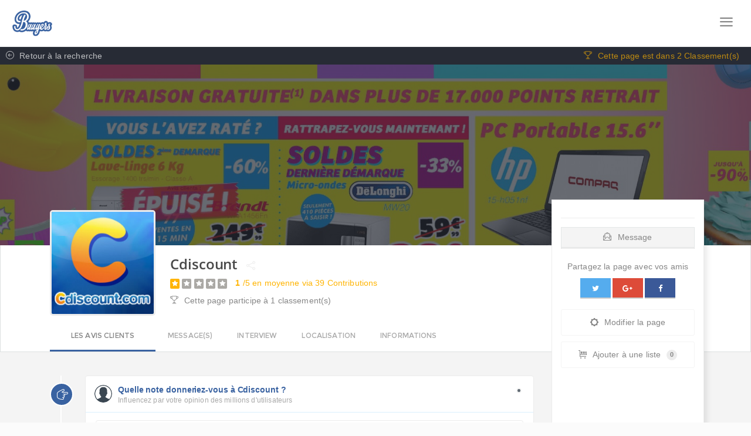

--- FILE ---
content_type: text/html; charset=UTF-8
request_url: https://www.buuyers.com/avis-cdiscount
body_size: 22185
content:
<!DOCTYPE html>
<html lang="fr">
<head>
    <meta http-equiv="content-type" content="text/html;charset=UTF-8" />
 <meta charset="utf-8" />
 <title>Avis Cdiscount - 39 avis ind&eacute;pendants | Non class&eacute;es</title>
 <meta name="viewport" content="width=device-width, initial-scale=1.0, maximum-scale=1.0, user-scalable=no" />
 <link rel="icon" type="image/x-icon" href="https://www.buuyers.com/fav.ico" />
 <meta name="apple-mobile-web-app-capable" content="yes">
 <meta name="apple-touch-fullscreen" content="yes">
 <meta name="apple-mobile-web-app-status-bar-style" content="default">
 <meta name="description" content="Cdiscount : Consultez les 39 avis, Cdiscount est r&eacute;f&eacute;renc&eacute; dans Non class&eacute;es | Sp&eacute;cialit&eacute; : Non class&eacute;es | Tel :  |&nbsp;Paris 8e |   "  />
 <meta name="author" content="Buuyers"  />
 <meta name="google-site-verification" content="V2Y_hNBCC67C03sju8scg08LGrb7PibSmm8Sf6NAdx8"/>
 <meta name="msvalidate.01" content="61867F41F2FC3E2E95FA8373E464ED1A"/>
 <meta name="keywords" content="avis Cdiscount, avis consommateurs Cdiscount, v&eacute;rifier le professionnel gr&acirc;ce &agrave; un site de confiance avant de faire appel &agrave; Cdiscount, Tel: , Tiers de confiance, R&eacute;putation professionnelle, Avis sans OGM, Opinions clients, Startup"/>
 <meta name="robots" content="index, follow"/>
 <meta property="og:title" content="Cdiscount : Les 39 avis r&eacute;dig&eacute;s par les internautes"/>
 <meta property="og:type" content="website"/>
 <meta property="og:image" content="https://www.buuyers.com/uploads/img.buuyers/Avis cdiscount reputation.png"/>
 <meta property="og:url" content="https://www.buuyers.com/avis-cdiscount"/>
 <meta property="og:description" content="Souhaitez-vous lire des avis consommateurs ind&eacute;pendants cr&eacute;dibles sur Cdiscount ? D&eacute;couvrez Buuyers !"/>
 <meta name="twitter:card" content="summary"/>
 <meta name="twitter:site" content="@Buuyers"/>
 <meta name="twitter:title" content="Cdiscount fait partie du classement Non class&eacute;es"/>
 <meta name="twitter:description" content="Cdiscount est r&eacute;f&eacute;renc&eacute; dans la cat&eacute;gorie Non class&eacute;es, vous pouvez d&egrave;s &agrave; pr&eacute;sent influencer le classement par votre exp&eacute;rience sur Buuyers"/>
 <meta name="twitter:image" content="https://www.buuyers.com/uploads/img.buuyers/Avis cdiscount reputation.png"/>
 <meta name="twitter:url" content="https://www.buuyers.com/avis-cdiscount"/>
 <meta name="identifier-url" content="https://www.buuyers.com/"> 
 <link rel="manifest" href="https://www.buuyers.com/manifest.json">
 <link rel="publisher" href="https://plus.google.com/+Buuyers"/>
 <link rel="apple-touch-icon" href="https://www.buuyers.com/assets/icons/apple-touch-icon.png">
 <link rel="apple-touch-icon" href="https://www.buuyers.com/assets/icons/apple-touch-icon.png">
 <link rel="apple-touch-icon" sizes="76x76" href="https://www.buuyers.com/assets/icons/apple-touch-icon-76x76.png">
 <link rel="apple-touch-icon" sizes="120x120" href="https://www.buuyers.com/assets/icons/apple-touch-icon-120x120.png">
 <link rel="apple-touch-icon" sizes="152x152" href="https://www.buuyers.com/assets/icons/apple-touch-icon-152x152.png">
 <link rel="apple-touch-icon" sizes="180x180" href="https://www.buuyers.com/assets/icons/apple-touch-icon-180x180.png">
  <link rel="canonical" href="https://www.buuyers.com/avis-cdiscount"/>
  <!-- ADSENS -->
<script async src="//pagead2.googlesyndication.com/pagead/js/adsbygoogle.js"></script>
<script>
  (adsbygoogle = window.adsbygoogle || []).push({
    google_ad_client: "ca-pub-2989380499004444",
    enable_page_level_ads: true
});
</script>
<!-- ADSENS -->    <link href="https://www.buuyers.com/assets/plugins/pace/pace-theme-flash.css" rel="stylesheet" type="text/css" />
<link href="https://www.buuyers.com/assets/plugins/boostrapv3/css/bootstrap.min.css" rel="stylesheet" type="text/css" />
<link href="https://www.buuyers.com/assets/plugins/font-awesome/css/font-awesome.css" rel="stylesheet" type="text/css" />
<link href="https://www.buuyers.com/assets/plugins/jquery-scrollbar/jquery.scrollbar.css" rel="stylesheet" type="text/css" media="screen" />
<link href="https://www.buuyers.com/assets/plugins/bootstrap-select2/select2.css" rel="stylesheet" type="text/css" media="screen" />
<link href="https://www.buuyers.com/assets/plugins/switchery/css/switchery.min.css" rel="stylesheet" type="text/css" media="screen" />
<link href="https://www.buuyers.com/pages/css/pages-icons.css" rel="stylesheet" type="text/css">
<link href="https://www.buuyers.com/assets/plugins/bootstrap-datepicker/css/datepicker3.css" rel="stylesheet" type="text/css" media="screen">
<link href="https://www.buuyers.com/assets/plugins/bootstrap-timepicker/bootstrap-timepicker.min.css" rel="stylesheet" type="text/css" media="screen">
<link href="https://www.buuyers.com/assets/plugins/ion-slider/css/ion.rangeSlider.css" rel="stylesheet" type="text/css" media="screen" />
<link href="https://www.buuyers.com/assets/plugins/ion-slider/css/ion.rangeSlider.skinFlat.css" rel="stylesheet" type="text/css" media="screen" />
<link href="https://www.buuyers.com/assets/plugins/dropzone/css/dropzone.css" rel="stylesheet" type="text/css" />
<style> #map  {   height: 600px;   width: auto; } </style>
<link class="main-stylesheet" href="https://www.buuyers.com/pages/css/pages.css" rel="stylesheet" type="text/css"/>
<link href="/pages/css/pricing.css" rel="stylesheet" type="text/css" media="screen" />
<link rel="stylesheet" href="https://www.buuyers.com/assets/plugins/easy_autocomplete/easy-autocomplete.css">
<link href="https://www.buuyers.com/assets/plugins/bootstrap-tour/bootstrap-tour.min.css" rel="stylesheet" type="text/css" media="screen">
<!--[if lte IE 9]><link href="https://www.buuyers.com/pages/css/ie9.css" rel="stylesheet" type="text/css" /><![endif]-->
<script type="text/javascript"> window.onload = function()
{
      // fix for windows 8
      if (navigator.appVersion.indexOf("Windows NT 6.2") != -1) document.head.innerHTML += '<link rel="stylesheet" type="text/css" href="https://www.buuyers.com/pages/css/windows.chrome.fix.css" />'
    }
  </script>
       <script async src="//pagead2.googlesyndication.com/pagead/js/adsbygoogle.js"></script>
<script>
  (adsbygoogle = window.adsbygoogle || []).push({
    google_ad_client: "ca-pub-2989380499004444",
    enable_page_level_ads: true
  });
</script>
<!-- END ADSENS --></head>

<body class="fixed-header">
    <div class="page-container">
        <div  class="header"  >
            <div class="pull-left">
                <div class="header-inner">
                    <div class="inline">
                        <a href="https://www.buuyers.com" class="hidden-xs hidden-sm p-l-20">
                            <img src="https://www.buuyers.com/assets/img/logo.png" alt="logo" data-src="https://www.buuyers.com/assets/img/logo.png" data-src-retina="https://www.buuyers.com/assets/img/logo_2x.png" width="70">
                        </a>
                        <a href="https://www.buuyers.com" class="visible-xs visible-sm">
                            <img src="https://www.buuyers.com/assets/img/logo_mobile.png" alt="logo" data-src="https://www.buuyers.com/assets/img/logo_mobile.png" data-src-retina="https://www.buuyers.com/assets/img/logo_mobile.png" height="35">
                        </a>
                    </div>
                </div>
            </div>
            <!-- Barre de recherche -->
            <div class="p-l-30 pull-left sm-table hidden" style="margin-top:12px;width: 60%;">
                <!-- include('front.avis.partials.form_search_light') -->
            </div>
            <div class="pull-right">
    <div class="pull-left hidden-xs" style="padding-top:25px;">
      <a class="text-master" href="#" style="width: 140px;" id="trigger-overlay" type="button"> <i class="fs-2em bold icon icon--menu p-r-10"></i></a>
    </div>
    <div class="pull-left visible-xs" style="padding-top:8px;">
      <a class="text-master" href="/login" style="width: 140px;" id="trigger-overlay" type="button"> <i class="fs-2em bold icon icon--menu p-r-10"></i></a>
    </div>
  </div>
  <!-- Menu -->
  <link rel="stylesheet" type="text/css" href="/menu-top/css/style1.css"/>
  <script src="/menu-top/js/modernizr.custom.js"></script>
  <style type="text/css">
   .overlay{
    background: rgba(57, 98, 161, 0.69)!important;
  }
</style>
<div class="overlay overlay-hugeinc">
  <button type="button" class="overlay-close">Close</button>
  <nav>
    <ul style="margin-left:-30px;background-color:white;">
      <div class="col-md-12 m-b-50 text-center">
        <br>
        <img src="/assets/img/logo_2x.png" style="width:100px;">
        <br>
        <hr>
        <div class="text-center p-t-10">
          <a class="btn btn-success btn-lg btn-block" href="/login" rel="nofollow" style="height:60px;"><div style="margin-top:7px;"><i class="sl-envelope-open fs-15em text-white p-r-20" style="padding-top:8px;"></i><span class="text-container text-white fs-15em">Se connecter avec un E-mail</span></div></a>
          <div class="text-center p-t-10">
            <a class="btn btn-primary btn-lg btn-block" href="/facebook" rel="nofollow" style="height:60px;"><i class="fa fa-facebook fs-15em text-white p-r-20" style="padding-top:8px;"></i><span class="text-container text-white fs-15em">Se connecter avec Facebook</span></a>
          </div>
          <div class="p-t-10 text-master">
            <p>ou <a href="/register" class="hint-text">inscrivez-vous</a> avec votre e-mail</p>
          </div>
        </div>
      </div>
    </ul>
  </nav>
</div>
<script src="/menu-top/js/classie.js"></script>
<script src="/menu-top/js/demo1.js"></script>

        </div>
        <!-- START PAGE CONTENT WRAPPER -->
        <div class="page-content-wrapper bg-grey">
            <div  class="content" >
                <div class="page-content-wrapper" >
  <div class="social-wrapper" itemscope itemtype="https://schema.org/LocalBusiness">
    <div class="social social-company" data-pages="social">
  <!-- START JUMBOTRON -->
  <div class="jumbotron" data-pages="parallax" data-social="cover">
    <div class="cover-photo" style="background-image:url(https://www.buuyers.com/uploads/pro-cover/photo-cdiscount-1449886151.jpg);">
      <!-- Fin du header responsive -->
            <div style="background-color:#272b35;height:30px;" class="hidden-xs hidden-sm">
        <a href="https://www.buuyers.com/avis" rel="nofollow" class="text-white hint-text">
          <p class="p-t-5 p-b-5"><i class="sl-arrow-left p-l-10 p-r-5"></i> Retour à la recherche
            <span><a class="pull-right hint-text p-r-20" href="" style="color:#ffb402;"><i class="sl-trophy p-r-10"></i>Cette page est dans 2 Classement(s)</a></span>
          </p>
        </a>
      </div>

            
      <div class="container-fluid container-fixed-lg sm-p-l-20 sm-p-r-20">
        <div class="box-cover-pro">
          <div class="row">
            <div class="container">
              <div class="col-md-3"></div>
              <div class="col-md-6"></div>
              <div class="col-md-3"></div>
            </div>
          </div>
        </div>
      </div>
    </div>
  </div>
  <div class="col-md-12 header-2" style="height:100%;">
    <!-- Header Responsive -->
    <div class="visible-xs visible-sm">
      <div class="col-md-12 text-center">
        <img alt="Logo Cdiscount" id="logo-page"
        data-src-retina="https://www.buuyers.com/uploads/img.buuyers/Avis cdiscount reputation.png"
        data-src="https://www.buuyers.com/uploads/img.buuyers/Avis cdiscount reputation.png"
        src="https://www.buuyers.com/uploads/img.buuyers/Avis cdiscount reputation.png" itemprop="logo"
        style="margin-top: -100px;">
      </div>
      <div class="col-md-12 text-center">
        <h1 class="air-h3 m-b-10" style="font-weight:600;">Cdiscount</h1>
        <div class="text-center">
                  <p class="m-t-30">
                              <i class="fa fa-star fs-15em" style="background:#ffb402;"></i>
                                        <i class="fa fa-star fs-15em" style="background:#aba9a5;"></i>
                                        <i class="fa fa-star fs-15em" style="background:#aba9a5;"></i>
                                        <i class="fa fa-star fs-15em" style="background:#aba9a5;"></i>
                                        <i class="fa fa-star fs-15em" style="background:#aba9a5;"></i>
                    
        </p>
        <p style="color:#ffb402;">          <strong>1</strong> /5 en moyenne
         via 39  Contributions</p>
      </div>
      <p class="p-t-0">Non class&eacute;, Paris 8e</p>
      <div class="visible-xs visible-sm  m-b-40">
        <a class="text-master" data-toggle="collapse" data-parent="#accordion" href="#collapseOne" aria-expanded="true" aria-controls="collapseOne">
          <i class="pg-menu p-r-10 fs-15em"></i>
        </a>
        <div id="collapseOne" class="panel-collapse collapse" role="tabpanel" aria-labelledby="headingOne">
          <div class="panel-body">
            <hr>
            <a class="text-master" data-toggle="tab" href="#slide1" aria-expanded="false"><span>Les avis clients <span class="hidden">Cdiscount</span></span></a>
            <hr>
            <a class="text-master" data-toggle="tab" href="#slide5" aria-expanded="true"><span>Message(s) <span class="hidden">Cdiscount</span></span></a>
            <hr>
            <a class="text-master" data-toggle="tab" href="#slide3" aria-expanded="true"><span>Interview <span class="hidden">Cdiscount</span></span></a>
            <hr>
            <a class="text-master" data-toggle="tab" href="#slide4" aria-expanded="true"><span>Localisation <span class="hidden">Cdiscount</span></span></a>
            <hr>
            <a class="text-master" data-toggle="tab" href="#slide2" aria-expanded="false"><span>Informations <span class="hidden">Cdiscount</span></span></a>
            <hr>
          </div>
        </div>
      </div>
    </div>
  </div>
  <div class="container hidden-xs hidden-sm">
    <div class="col-md-2 hidden-md">
      <a href="https://www.buuyers.com/avis-cdiscount" itemprop="url"><img alt="Logo Cdiscount" id="logo-page" data-src-retina="https://www.buuyers.com/uploads/img.buuyers/Avis cdiscount reputation.png" data-src="https://www.buuyers.com/uploads/img.buuyers/Avis cdiscount reputation.png" src="https://www.buuyers.com/uploads/img.buuyers/Avis cdiscount reputation.png" itemprop="logo">
      </a>
    </div>
    <div class="col-md-2 visible-md">
      <a href="https://www.buuyers.com/avis-cdiscount" itemprop="url">
        <img alt="Logo Cdiscount" id="logo-page" style="width:130px;height:130px;margin-top:8px;" data-src-retina="https://www.buuyers.com/uploads/img.buuyers/Avis cdiscount reputation.png" data-src="https://www.buuyers.com/uploads/img.buuyers/Avis cdiscount reputation.png" src="https://www.buuyers.com/uploads/img.buuyers/Avis cdiscount reputation.png" itemprop="logo">
      </a>
    </div>
    <!-- Partie Nom  -->
    <div class="col-md-8 p-l-30 hidden-xs">
      <h1 class="air-h3 m-b-0" itemprop="name" style="font-weight:600;">Cdiscount <i class="sl-share p-l-10" style="font-size:15px;color:#ececec;"></i></h1>
      <p>
                        <i class="fa fa-star" style="background:#ffb402;"></i>
                                <i class="fa fa-star" style="background:#aba9a5;"></i>
                                <i class="fa fa-star" style="background:#aba9a5;"></i>
                                <i class="fa fa-star" style="background:#aba9a5;"></i>
                                <i class="fa fa-star" style="background:#aba9a5;"></i>
                        <span class="air-yellow p-l-10" data-toggle="tooltip" data-original-title="
                1 /5 Score officiel
        ">         <strong>1</strong> /5 en moyenne
       via 39  Contributions</span>
    </p>
    <p class="text-master"><i class="sl-trophy p-r-10"></i>Cette page participe à 1 classement(s)</p>
  </div>
  <div class="col-md-2 hidden-xs hidden-sm hidden">
    <div class=" m-t-50 pull-right">
      <button class="scrollTo btn btn-block btn-lg btn-info"
      style="width:250px;height:80px;margin-top:-15px;"
      href="#avis-show"><i class="sl-star p-r-10"></i>Rédiger un avis
    </button>
  </div>
</div>
<div class="col-md-12 text-center">
  <style type="text/css">
  .nav-tabs-simple:after{
    border-bottom:none;
  }
</style>
<ul class="nav nav-tabs nav-tabs-simple hidden-xs" data-init-reponsive-tabs="dropdownfx" style="margin-top:9px;">
  <li class="active" style="width:180px;">
    <a data-toggle="tab" href="#slide1" aria-expanded="false"><span>Les avis clients</span></a>
  </li>
  <li class="">
    <a data-toggle="tab" href="#slide5" aria-expanded="true"><span>Message(s)</span></a>
  </li>
  <li class="">
    <a data-toggle="tab" href="#slide3" aria-expanded="true"><span>Interview</span></a>
  </li>
  <li class="">
    <a data-toggle="tab" href="#slide4" aria-expanded="true"><span>Localisation</span></a>
  </li>
  <li class="">
    <a data-toggle="tab" href="#slide2" aria-expanded="true"><span>Informations</span></a>
  </li>
      </ul>
  </div>
</div>
</div>
</div>    <div id="company" class="container-fluid container-fixed-lg">
      <div class="feed">
        <div class="day" data-social="day">
          <div class="card no-border bg-transparent full-width" data-social="item">
            <div class="container">
              <div>
                <div class="col-md-9 sm-p-l-0 sm-p-r-0">
                  <div class="tab-content">
                    <div class="tab-pane slide-left active" id="slide1">
                      <div class="row">
                        <div class="col-md-12">
                          <section class="timeline" id="avishow">
    <div class="timeline-block">
        <div class="timeline-point" style="background-color:#3962a1;">
            <i class="icon icon--pointer-right" style="font-size:20px;margin-left: -8px;margin-top: -10px;"></i>
        </div>
        <div class="timeline-content">
            <div class="card share full-width">
                <div class="circle" data-toggle="tooltip" title="" data-container="body" data-original-title="Votre avis">
                </div>
                <div class="card-header clearfix">
                    <div class="user-pic">
                                                <img alt="Profile Image" width="33" height="33" data-src-retina="/images/default-pics/connexion.png" data-src="/images/default-pics/connexion.png" src="/images/default-pics/connexion.png">
                                            </div>
                    <h5 class="text-primary">Quelle note donneriez-vous à Cdiscount ?</h5>
                    <h6>Influencez par votre opinion des millions d'utilisateurs</h6>
                </div>
                <div class="card-description">
                    <div id="deposer-avis" class="m-b-10">
                                                <div class="card share full-width">
                            <div class="card-description">
                                <h2><p class="fs-h5 text-master semi-bold">Commencer par attribuer une note à Cdiscount :</p></h2>
                                <div id="notes">
                                    <li id="note-1" data-note="1"><i class="fa fa-star" data-toggle="tooltip" data-original-title="Horrible"></i></li>
                                    <li id="note-2" data-note="2"><i class="fa fa-star" data-toggle="tooltip" data-original-title="Médiocre"></i></li>
                                    <li id="note-3" data-note="3"><i class="fa fa-star" data-toggle="tooltip" data-original-title="Moyen"></i></li>
                                    <li id="note-4" data-note="4"><i class="fa fa-star" data-toggle="tooltip" data-original-title="Très bon"></i></li>
                                    <li id="note-5" data-note="5"><i class="fa fa-star" data-toggle="tooltip" data-original-title="Excellent"></i></li>
                                </div>
                            </div>
                            <div class="card-description clearfix">
                                <form method="POST" action="https://www.buuyers.com/avis-cdiscount" style="display:none;">
                                    <input type="hidden" name="_token" value="cpi0sc1VKl4faaowlBErnLPwq4fGFuduqpQgLtAk">
                                                                        <input type="hidden" id="note" name="note">
                                    <div class="form-group form-group-default m-t-15 required" style="padding:10px;margin-top:-10px;">
                                        <input type="text" class="form-control focus input-lg" placeholder="Titre de votre avis sur Cdiscount" value="" required name="title">
                                    </div>
                                    <div class="form-group form-group-default m-t-15 required">
                                        <textarea class="form-control" required name="description" value="" style="height:100px; padding:20px;" placeholder="Détaillez votre expérience, points forts, points faibles, conseils, au sujet de Cdiscount"></textarea>
                                    </div>
                                                                        <div class="row text-left">
                                        <button type="button" class="btn" id="bt-bloc-avis-publication" disabled><i class="sl-equalizer"></i> Plus d'options de publication</button>
                                    </div>
                                                                        <br>
                                    <div class="avis-option" id="bloc-avis-publication" style="display:none;">
                                                                                <div class="alert alert-info" role="alert">
                                            <button class="close" data-dismiss="alert"></button>
                                            Oups: Merci de vous connecter pour utiliser les fonctions avancées.
                                        </div>
                                                                            </div>
                                    <div class="form-group">
                                        <p class="text-success hint-text"></p>
                                        <button class="btn btn-block btn-lg btn-info" type="submit">
                                                                                        <span class="pull-right font-montserrat"><i class="sl-energy" data-toggle="tooltip" data-original-title="+ 12 XP d'influence"></i>
                                            </span>
                                                                                        <span class="bold">Publiez votre avis sur Cdiscount</span>
                                        </button>
                                    </div>
                                </form>
                            </div>
                        </div>
                                                <div class="clearfix"></div>
                    </div>
                </div>
            </div>
        </div>
                        <div class="timeline-block" itemprop="review" itemscope itemtype="https://schema.org/Review">
                        <div class="timeline-point" style="background-color:#ffb402;">
                <i class="icon icon--star" style="font-size:20px;margin-left: -10px;margin-top: -11px;"></i>
            </div>
                        <div class="timeline-content" itemprop="datePublished" content="2024-02-06 15:41:01">
                <div class="card share full-width">
                    <span class="pull-right text-master m-t-20 m-r-20" itemprop="reviewRating" itemscope itemtype="https://schema.org/Rating" data-placement="left" title="" data-toggle="tooltip" data-original-title="Notation : 1 / 5 étoiles">
                                                                        <i class="fa fa-star" style="background-color:white;color:#ffb402;font-size:1.5em;padding:0px;"></i>
                                                                                                <i class="fa fa-star" style="background-color:white;color:#aba9a5;font-size:1.5em;padding:0px;"></i>
                                                                                                <i class="fa fa-star" style="background-color:white;color:#aba9a5;font-size:1.5em;padding:0px;"></i>
                                                                                                <i class="fa fa-star" style="background-color:white;color:#aba9a5;font-size:1.5em;padding:0px;"></i>
                                                                                                <i class="fa fa-star" style="background-color:white;color:#aba9a5;font-size:1.5em;padding:0px;"></i>
                                                                        <meta itemprop="bestRating" content="5">
                        <meta itemprop="worstRating" content="1">
                        <meta itemprop="ratingValue" content="1">
                    </span>
                                        <div class="card-header clearfix" style="border-bottom:#ddd;background-color:white;">
                        <div class="user-pic" itemprop="author" itemscope itemtype="https://schema.org/Person">
                            <img alt="Photo de Marie 66"  width="33" height="33"  data-src-retina="https://www.buuyers.com/uploads/users-photo/buuyers_default_avatar_e2306e875f4b8b4e7762ce5699cb815a.jpg" data-src="https://www.buuyers.com/uploads/users-photo/buuyers_default_avatar_e2306e875f4b8b4e7762ce5699cb815a.jpg" src="https://www.buuyers.com/uploads/users-photo/buuyers_default_avatar_e2306e875f4b8b4e7762ce5699cb815a.jpg">
                        </div>
                        <h5 itemprop="name">Marie 66</h5>
                        <h6>
                                                        <span>a déposé un avis sur <span class="text-primary">Cdiscount</span></span>
                                                        <span class="location semi-bold">
                                                                                            </h6>
                        </div>
                                                <div class="card-description">
                                                            <p> <a class="text-master bold p-r-10" rel="nofollow" onclick="return false" href="https://www.buuyers.com/avis-cdiscount/reviews/40175">SAV de m..... A FUIR </a><span itemprop="reviewBody">C est bien la pub mais honorer le SAV avec intelligence c est mieux. Batterie HS au bout de 15 mois et on me demande de la renvoyer !!!
1) &ccedil;a me bloque ma voiture le temps que vous fassiez qlq chose !!!
2) je la renvoie ou et comment ???</span></p>
                                                        <div class="via hidden">
                                <span class="text-success"><i class="pg-telephone p-r-10"></i>Téléphone disponible</span>
                            </div>
                        </div>
                        <div class="card-footer clearfix" style="background-color:white;">
                            <div class="time">
                                <i class="sl-clock p-r-10"></i>1 year ago
                                <span class="" style="opacity:0.5;">
                                                                    </span>
                            </div>
                                                        <ul class="reactions">
                                <li><a href="https://www.buuyers.com/avis-cdiscount/reviews/40175" data-toggle="tooltip" data-original-title="Vous devez vous connecter"><i class="fa fa-comment-o p-l-10 p-r-5"></i>Répondre</a></li>
                                <li><a href="/login" data-toggle="tooltip" data-original-title="Vous devez vous connecter"><i class="fa fa-heart-o p-r-5 p-l-10"></i>0 j'aime(s)</a></li>
                                <li><a rel="nofollow" data-toggle="tooltip" data-original-title="Vous devez vous connecter" href="/login"><i class="sl-flag p-r-5 p-l-10"></i>Signaler</a></li>
                            </ul>
                                                    </div>
                                                                    </div>
                </div>
            </div>
                    <div class="timeline-block" itemprop="review" itemscope itemtype="https://schema.org/Review">
                        <div class="timeline-point" style="background-color:#ffb402;">
                <i class="icon icon--star" style="font-size:20px;margin-left: -10px;margin-top: -11px;"></i>
            </div>
                        <div class="timeline-content" itemprop="datePublished" content="2024-01-04 20:33:12">
                <div class="card share full-width">
                    <span class="pull-right text-master m-t-20 m-r-20" itemprop="reviewRating" itemscope itemtype="https://schema.org/Rating" data-placement="left" title="" data-toggle="tooltip" data-original-title="Notation : 1 / 5 étoiles">
                                                                        <i class="fa fa-star" style="background-color:white;color:#ffb402;font-size:1.5em;padding:0px;"></i>
                                                                                                <i class="fa fa-star" style="background-color:white;color:#aba9a5;font-size:1.5em;padding:0px;"></i>
                                                                                                <i class="fa fa-star" style="background-color:white;color:#aba9a5;font-size:1.5em;padding:0px;"></i>
                                                                                                <i class="fa fa-star" style="background-color:white;color:#aba9a5;font-size:1.5em;padding:0px;"></i>
                                                                                                <i class="fa fa-star" style="background-color:white;color:#aba9a5;font-size:1.5em;padding:0px;"></i>
                                                                        <meta itemprop="bestRating" content="5">
                        <meta itemprop="worstRating" content="1">
                        <meta itemprop="ratingValue" content="1">
                    </span>
                                        <div class="card-header clearfix" style="border-bottom:#ddd;background-color:white;">
                        <div class="user-pic" itemprop="author" itemscope itemtype="https://schema.org/Person">
                            <img alt="Photo de Henrique"  width="33" height="33"  data-src-retina="https://www.buuyers.com/uploads/users-photo/buuyers_default_avatar_e7c0d7d93961b23714d814eb0c7ad724.jpg" data-src="https://www.buuyers.com/uploads/users-photo/buuyers_default_avatar_e7c0d7d93961b23714d814eb0c7ad724.jpg" src="https://www.buuyers.com/uploads/users-photo/buuyers_default_avatar_e7c0d7d93961b23714d814eb0c7ad724.jpg">
                        </div>
                        <h5 itemprop="name">Henrique</h5>
                        <h6>
                                                        <span>a déposé un avis sur <span class="text-primary">Cdiscount</span></span>
                                                        <span class="location semi-bold">
                                                                                            </h6>
                        </div>
                                                <div class="card-description">
                                                            <p> <a class="text-master bold p-r-10" rel="nofollow" onclick="return false" href="https://www.buuyers.com/avis-cdiscount/reviews/40031">Le pire service </a><span itemprop="reviewBody">Pire service au monde!! J&#039;achete un frigo donc avec la reprise de mon ancien frigo il ne l&#039;ont jamais pris apres plusieurs appels et relance sans jamais etre rappeler ils finissent par me dire que ils ne peuvent plus le reprendre et donc c&#039;est a moi de me demerder ... clairement ils vous le disent de vous debrouiller car c&#039;est trop tard que le demande a etait fermee pour la reprise qu&#039;il ne pouvait rien faire apres 1 mois a les joindres tous les 4 jours pour qu&#039;ils finissent par me dire ca surtout que c&#039;est une loi la reprise est obligatoire et ils se permettent de vous prendre de haut ..... plus jamais et je ne vous le conseil pas ...</span></p>
                                                        <div class="via hidden">
                                <span class="text-success"><i class="pg-telephone p-r-10"></i>Téléphone disponible</span>
                            </div>
                        </div>
                        <div class="card-footer clearfix" style="background-color:white;">
                            <div class="time">
                                <i class="sl-clock p-r-10"></i>2 years ago
                                <span class="" style="opacity:0.5;">
                                                                    </span>
                            </div>
                                                        <ul class="reactions">
                                <li><a href="https://www.buuyers.com/avis-cdiscount/reviews/40031" data-toggle="tooltip" data-original-title="Vous devez vous connecter"><i class="fa fa-comment-o p-l-10 p-r-5"></i>Répondre</a></li>
                                <li><a href="/login" data-toggle="tooltip" data-original-title="Vous devez vous connecter"><i class="fa fa-heart-o p-r-5 p-l-10"></i>0 j'aime(s)</a></li>
                                <li><a rel="nofollow" data-toggle="tooltip" data-original-title="Vous devez vous connecter" href="/login"><i class="sl-flag p-r-5 p-l-10"></i>Signaler</a></li>
                            </ul>
                                                    </div>
                                                                    </div>
                </div>
            </div>
                    <div class="timeline-block" itemprop="review" itemscope itemtype="https://schema.org/Review">
                        <div class="timeline-point" style="background-color:#ffb402;">
                <i class="icon icon--star" style="font-size:20px;margin-left: -10px;margin-top: -11px;"></i>
            </div>
                        <div class="timeline-content" itemprop="datePublished" content="2024-01-03 13:19:21">
                <div class="card share full-width">
                    <span class="pull-right text-master m-t-20 m-r-20" itemprop="reviewRating" itemscope itemtype="https://schema.org/Rating" data-placement="left" title="" data-toggle="tooltip" data-original-title="Notation : 1 / 5 étoiles">
                                                                        <i class="fa fa-star" style="background-color:white;color:#ffb402;font-size:1.5em;padding:0px;"></i>
                                                                                                <i class="fa fa-star" style="background-color:white;color:#aba9a5;font-size:1.5em;padding:0px;"></i>
                                                                                                <i class="fa fa-star" style="background-color:white;color:#aba9a5;font-size:1.5em;padding:0px;"></i>
                                                                                                <i class="fa fa-star" style="background-color:white;color:#aba9a5;font-size:1.5em;padding:0px;"></i>
                                                                                                <i class="fa fa-star" style="background-color:white;color:#aba9a5;font-size:1.5em;padding:0px;"></i>
                                                                        <meta itemprop="bestRating" content="5">
                        <meta itemprop="worstRating" content="1">
                        <meta itemprop="ratingValue" content="1">
                    </span>
                                        <div class="card-header clearfix" style="border-bottom:#ddd;background-color:white;">
                        <div class="user-pic" itemprop="author" itemscope itemtype="https://schema.org/Person">
                            <img alt="Photo de EC42"  width="33" height="33"  data-src-retina="https://www.buuyers.com/uploads/users-photo/buuyers_default_avatar_ee660a55e783a51b7c51c40e463c822a.jpg" data-src="https://www.buuyers.com/uploads/users-photo/buuyers_default_avatar_ee660a55e783a51b7c51c40e463c822a.jpg" src="https://www.buuyers.com/uploads/users-photo/buuyers_default_avatar_ee660a55e783a51b7c51c40e463c822a.jpg">
                        </div>
                        <h5 itemprop="name">EC42</h5>
                        <h6>
                                                        <span>a déposé un avis sur <span class="text-primary">Cdiscount</span></span>
                                                        <span class="location semi-bold">
                                                                                            </h6>
                        </div>
                                                <div class="card-description">
                                                            <p> <a class="text-master bold p-r-10" rel="nofollow" onclick="return false" href="https://www.buuyers.com/avis-cdiscount/reviews/40024">Produit non conforme &agrave; la commande et difficult&eacute; &agrave; le retourner</a><span itemprop="reviewBody">J&#039;ai command&eacute; un jeu sur Cdiscount.Son co&ucirc;t est de 125 euros. Ce qui pour moi ne correspond pas &agrave; du bas de gamme. Ce que j&#039;ai re&ccedil;u n&#039;&eacute;tait pas conforme. Les pi&egrave;ces &eacute;taient en vrac dans un plastique alors que le jeu &eacute;tait pr&eacute;sent&eacute; dans une boite. Aucune marque et aucune notice dans mon colis.Le nombre de pi&egrave;ce re&ccedil;ues &eacute;taient inf&eacute;rieur au nombre de pi&egrave;ce achet&eacute;e. Cela correspondait &agrave; ce que l&#039;on trouve sur d&#039;autres sites mais &agrave; un prix dix fois moindre. J&#039;ai demand&eacute; le retour et le remboursement du produit. Cela dure depuis plus de 5 jours. On me propose d&#039;abord une remise de 15 euros et un nouvel envoi, lequel serait d&eacute;j&agrave; parti. Je refuse. On me propose alors une remise de 25 euros, et un nouvel envoie avec cette fois la boite conforme &agrave; ce que j&#039;ai command&eacute;. Je refuse. On me propose alors 35 euros de remise... et un nouvel envoi et Je peux garder le jeu initialement re&ccedil;u... Je refuse. On me donne alors le nom et l&#039;adresse d&#039;une personne dans la r&eacute;gion de Clermont &agrave; qui je dois retourner le produit pour &ecirc;tre rembours&eacute;e. Cela me coute 10 euros. Je viens de trouver ce colis dans ma boite aux lettres avec la mention refus&eacute;. 
A suivre !</span></p>
                                                        <div class="via hidden">
                                <span class="text-success"><i class="pg-telephone p-r-10"></i>Téléphone disponible</span>
                            </div>
                        </div>
                        <div class="card-footer clearfix" style="background-color:white;">
                            <div class="time">
                                <i class="sl-clock p-r-10"></i>2 years ago
                                <span class="" style="opacity:0.5;">
                                                                    </span>
                            </div>
                                                        <ul class="reactions">
                                <li><a href="https://www.buuyers.com/avis-cdiscount/reviews/40024" data-toggle="tooltip" data-original-title="Vous devez vous connecter"><i class="fa fa-comment-o p-l-10 p-r-5"></i>Répondre</a></li>
                                <li><a href="/login" data-toggle="tooltip" data-original-title="Vous devez vous connecter"><i class="fa fa-heart-o p-r-5 p-l-10"></i>0 j'aime(s)</a></li>
                                <li><a rel="nofollow" data-toggle="tooltip" data-original-title="Vous devez vous connecter" href="/login"><i class="sl-flag p-r-5 p-l-10"></i>Signaler</a></li>
                            </ul>
                                                    </div>
                                                                    </div>
                </div>
            </div>
                    <div class="timeline-block" itemprop="review" itemscope itemtype="https://schema.org/Review">
                        <div class="timeline-point" style="background-color:#ffb402;">
                <i class="icon icon--star" style="font-size:20px;margin-left: -10px;margin-top: -11px;"></i>
            </div>
                        <div class="timeline-content" itemprop="datePublished" content="2023-12-18 14:28:33">
                <div class="card share full-width">
                    <span class="pull-right text-master m-t-20 m-r-20" itemprop="reviewRating" itemscope itemtype="https://schema.org/Rating" data-placement="left" title="" data-toggle="tooltip" data-original-title="Notation : 1 / 5 étoiles">
                                                                        <i class="fa fa-star" style="background-color:white;color:#ffb402;font-size:1.5em;padding:0px;"></i>
                                                                                                <i class="fa fa-star" style="background-color:white;color:#aba9a5;font-size:1.5em;padding:0px;"></i>
                                                                                                <i class="fa fa-star" style="background-color:white;color:#aba9a5;font-size:1.5em;padding:0px;"></i>
                                                                                                <i class="fa fa-star" style="background-color:white;color:#aba9a5;font-size:1.5em;padding:0px;"></i>
                                                                                                <i class="fa fa-star" style="background-color:white;color:#aba9a5;font-size:1.5em;padding:0px;"></i>
                                                                        <meta itemprop="bestRating" content="5">
                        <meta itemprop="worstRating" content="1">
                        <meta itemprop="ratingValue" content="1">
                    </span>
                                        <div class="card-header clearfix" style="border-bottom:#ddd;background-color:white;">
                        <div class="user-pic" itemprop="author" itemscope itemtype="https://schema.org/Person">
                            <img alt="Photo de TRO"  width="33" height="33"  data-src-retina="https://www.buuyers.com/uploads/users-photo/buuyers_default_avatar_216a346d466a122acb2c895f9c3ba321.jpg" data-src="https://www.buuyers.com/uploads/users-photo/buuyers_default_avatar_216a346d466a122acb2c895f9c3ba321.jpg" src="https://www.buuyers.com/uploads/users-photo/buuyers_default_avatar_216a346d466a122acb2c895f9c3ba321.jpg">
                        </div>
                        <h5 itemprop="name">TRO</h5>
                        <h6>
                                                        <span>a déposé un avis sur <span class="text-primary">Cdiscount</span></span>
                                                        <span class="location semi-bold">
                                                                                            </h6>
                        </div>
                                                <div class="card-description">
                                                            <p> <a class="text-master bold p-r-10" rel="nofollow" onclick="return false" href="https://www.buuyers.com/avis-cdiscount/reviews/39960">VENTE D UN TEL VOLE</a><span itemprop="reviewBody">Site &agrave; &eacute;viter absolument, j&#039;ai achet&eacute; un t&eacute;l&eacute;phone le 31 aout 2023. Apr&egrave;s 2 mois il est bloqu&eacute; par tous les op&eacute;rateurs &eacute;tant donn&eacute; que c&#039;est un t&eacute;l&eacute;phone vol&eacute; que l&#039;on ma vendu (vous pouvez v&eacute;rifier sur internet avec le code IMEI du t&eacute;l&eacute;phone si c&#039;est le cas il appara&icirc;t blacklist&eacute;). CDISCOUNT refuse tout remboursement &eacute;tant donn&eacute; que soit disant il n&#039;y a aucun dysfonctionnement. M&eacute;fiez vous c&#039;est une arnaque ce site !!!
Myriam</span></p>
                                                        <div class="via hidden">
                                <span class="text-success"><i class="pg-telephone p-r-10"></i>Téléphone disponible</span>
                            </div>
                        </div>
                        <div class="card-footer clearfix" style="background-color:white;">
                            <div class="time">
                                <i class="sl-clock p-r-10"></i>2 years ago
                                <span class="" style="opacity:0.5;">
                                                                    </span>
                            </div>
                                                        <ul class="reactions">
                                <li><a href="https://www.buuyers.com/avis-cdiscount/reviews/39960" data-toggle="tooltip" data-original-title="Vous devez vous connecter"><i class="fa fa-comment-o p-l-10 p-r-5"></i>Répondre</a></li>
                                <li><a href="/login" data-toggle="tooltip" data-original-title="Vous devez vous connecter"><i class="fa fa-heart-o p-r-5 p-l-10"></i>0 j'aime(s)</a></li>
                                <li><a rel="nofollow" data-toggle="tooltip" data-original-title="Vous devez vous connecter" href="/login"><i class="sl-flag p-r-5 p-l-10"></i>Signaler</a></li>
                            </ul>
                                                    </div>
                                                                    </div>
                </div>
            </div>
                    <div class="timeline-block" itemprop="review" itemscope itemtype="https://schema.org/Review">
                        <div class="timeline-point" style="background-color:#ffb402;">
                <i class="icon icon--star" style="font-size:20px;margin-left: -10px;margin-top: -11px;"></i>
            </div>
                        <div class="timeline-content" itemprop="datePublished" content="2023-11-14 10:09:19">
                <div class="card share full-width">
                    <span class="pull-right text-master m-t-20 m-r-20" itemprop="reviewRating" itemscope itemtype="https://schema.org/Rating" data-placement="left" title="" data-toggle="tooltip" data-original-title="Notation : 1 / 5 étoiles">
                                                                        <i class="fa fa-star" style="background-color:white;color:#ffb402;font-size:1.5em;padding:0px;"></i>
                                                                                                <i class="fa fa-star" style="background-color:white;color:#aba9a5;font-size:1.5em;padding:0px;"></i>
                                                                                                <i class="fa fa-star" style="background-color:white;color:#aba9a5;font-size:1.5em;padding:0px;"></i>
                                                                                                <i class="fa fa-star" style="background-color:white;color:#aba9a5;font-size:1.5em;padding:0px;"></i>
                                                                                                <i class="fa fa-star" style="background-color:white;color:#aba9a5;font-size:1.5em;padding:0px;"></i>
                                                                        <meta itemprop="bestRating" content="5">
                        <meta itemprop="worstRating" content="1">
                        <meta itemprop="ratingValue" content="1">
                    </span>
                                        <div class="card-header clearfix" style="border-bottom:#ddd;background-color:white;">
                        <div class="user-pic" itemprop="author" itemscope itemtype="https://schema.org/Person">
                            <img alt="Photo de Alto"  width="33" height="33"  data-src-retina="https://www.buuyers.com/uploads/users-photo/buuyers_default_avatar_2c90bb36efdd18b04a68c6de1e1be466.jpg" data-src="https://www.buuyers.com/uploads/users-photo/buuyers_default_avatar_2c90bb36efdd18b04a68c6de1e1be466.jpg" src="https://www.buuyers.com/uploads/users-photo/buuyers_default_avatar_2c90bb36efdd18b04a68c6de1e1be466.jpg">
                        </div>
                        <h5 itemprop="name">Alto</h5>
                        <h6>
                                                        <span>a déposé un avis sur <span class="text-primary">Cdiscount</span></span>
                                                        <span class="location semi-bold">
                                                                                            </h6>
                        </div>
                                                <div class="card-description">
                                                            <p> <a class="text-master bold p-r-10" rel="nofollow" onclick="return false" href="https://www.buuyers.com/avis-cdiscount/reviews/39803">Remboursement labyrintique</a><span itemprop="reviewBody">Comme beaucoup de sites e-commerce, tout va bien jusqu&#039;&agrave; ce que... J&#039;ai retourn&eacute; un radiateur en panne encore sous garantie. Cdisount m&#039;informe lors des proc&eacute;dures de retour que les frais d&#039;envoi seront rembours&eacute;s sur la base d&#039;un colissimo de base. Plusieurs jours plus tard, le remboursement du radiateur arrive (sous forme d&#039;un avoir, pas d&#039;un remboursement pour lequel il faut faire une nouvelle d&eacute;marche...), mais pas de frais de retour alors qu&#039;avec le poids d&eacute;clar&eacute;, Cdiscount sait tr&egrave;s bien combien j&#039;ai pay&eacute;. Impossible de joindre Cdiscount : le num&eacute;ro de t&eacute;l&eacute;phone (difficile &agrave; trouver) renvoie apr&egrave;s la classique cascade SVI (Serveur Vocal Interactif) sur un sms, pas de conseiller en chat  comme dit sur le site, ... Bref, tout est fait pour que vous laissiez tomber (et si &ccedil;a avait &eacute;t&eacute; une affaire de 4.50 &euro;, j&#039;avoue que je l&#039;aurais fait !!!!). A y regarder de  plus pr&egrave;s, on comprend vite que CDiscount n&#039;a pas envie que vous les contactiez : il faut &eacute;crire et leur adresser un courrier !!!! Pour un pure player qui fait ses ventes uniquement par internet, c&#039;est un comble !!!!. Combien de personnes ont gard&eacute; les frais de retour &agrave; leur charge devant la complexit&eacute; de se les faire rembourser ? Ce n&#039;est assur&eacute;ment pas une erreur ni un probl&egrave;me de mauvaise interface clients mais une man&oelig;uvre d&eacute;lib&eacute;r&eacute;e du site pour gagner quelques euros suppl&eacute;mentaires en ne remboursant pas ce qui est d&ucirc; et pr&eacute;vu : apr&egrave;s de multiples d&eacute;marches et une vraie ruse pour avoir un conseiller au bout du fil, celui-ci &quot;m&#039;ouvre&quot; enfin sur mon compte client la possibilit&eacute; d&#039;envoyer la facture des frais d&#039;envoi, ce qui n&#039;&eacute;tait pas possible sans son action. Il n&#039;y a apparemment pas de petits profits... Un vrai scandale...</span></p>
                                                        <div class="via hidden">
                                <span class="text-success"><i class="pg-telephone p-r-10"></i>Téléphone disponible</span>
                            </div>
                        </div>
                        <div class="card-footer clearfix" style="background-color:white;">
                            <div class="time">
                                <i class="sl-clock p-r-10"></i>2 years ago
                                <span class="" style="opacity:0.5;">
                                                                    </span>
                            </div>
                                                        <ul class="reactions">
                                <li><a href="https://www.buuyers.com/avis-cdiscount/reviews/39803" data-toggle="tooltip" data-original-title="Vous devez vous connecter"><i class="fa fa-comment-o p-l-10 p-r-5"></i>Répondre</a></li>
                                <li><a href="/login" data-toggle="tooltip" data-original-title="Vous devez vous connecter"><i class="fa fa-heart-o p-r-5 p-l-10"></i>0 j'aime(s)</a></li>
                                <li><a rel="nofollow" data-toggle="tooltip" data-original-title="Vous devez vous connecter" href="/login"><i class="sl-flag p-r-5 p-l-10"></i>Signaler</a></li>
                            </ul>
                                                    </div>
                                                                    </div>
                </div>
            </div>
                    <div class="timeline-block" itemprop="review" itemscope itemtype="https://schema.org/Review">
                        <div class="timeline-point" style="background-color:#ffb402;">
                <i class="icon icon--star" style="font-size:20px;margin-left: -10px;margin-top: -11px;"></i>
            </div>
                        <div class="timeline-content" itemprop="datePublished" content="2023-10-30 23:11:48">
                <div class="card share full-width">
                    <span class="pull-right text-master m-t-20 m-r-20" itemprop="reviewRating" itemscope itemtype="https://schema.org/Rating" data-placement="left" title="" data-toggle="tooltip" data-original-title="Notation : 1 / 5 étoiles">
                                                                        <i class="fa fa-star" style="background-color:white;color:#ffb402;font-size:1.5em;padding:0px;"></i>
                                                                                                <i class="fa fa-star" style="background-color:white;color:#aba9a5;font-size:1.5em;padding:0px;"></i>
                                                                                                <i class="fa fa-star" style="background-color:white;color:#aba9a5;font-size:1.5em;padding:0px;"></i>
                                                                                                <i class="fa fa-star" style="background-color:white;color:#aba9a5;font-size:1.5em;padding:0px;"></i>
                                                                                                <i class="fa fa-star" style="background-color:white;color:#aba9a5;font-size:1.5em;padding:0px;"></i>
                                                                        <meta itemprop="bestRating" content="5">
                        <meta itemprop="worstRating" content="1">
                        <meta itemprop="ratingValue" content="1">
                    </span>
                                        <div class="card-header clearfix" style="border-bottom:#ddd;background-color:white;">
                        <div class="user-pic" itemprop="author" itemscope itemtype="https://schema.org/Person">
                            <img alt="Photo de jeanmichelbruss@free.fr"  width="33" height="33"  data-src-retina="https://www.buuyers.com/uploads/users-photo/buuyers_default_avatar_7e7c4035bb365cc65f5ee729c3c892e7.jpg" data-src="https://www.buuyers.com/uploads/users-photo/buuyers_default_avatar_7e7c4035bb365cc65f5ee729c3c892e7.jpg" src="https://www.buuyers.com/uploads/users-photo/buuyers_default_avatar_7e7c4035bb365cc65f5ee729c3c892e7.jpg">
                        </div>
                        <h5 itemprop="name">jeanmichelbruss@free.fr</h5>
                        <h6>
                                                        <span>a déposé un avis sur <span class="text-primary">Cdiscount</span></span>
                                                        <span class="location semi-bold">
                                                                                            </h6>
                        </div>
                                                <div class="card-description">
                                                            <p> <a class="text-master bold p-r-10" rel="nofollow" onclick="return false" href="https://www.buuyers.com/avis-cdiscount/reviews/39752">sans interet et pas serieux sur les suivi </a><span itemprop="reviewBody">j ai retourne un colis et j attend encore pour etre rembourse cela fait plus de 3 semaine alors qu il a fallu au vendeur a peine 3 jrs pour faire la livraison c et un peut bizarre</span></p>
                                                        <div class="via hidden">
                                <span class="text-success"><i class="pg-telephone p-r-10"></i>Téléphone disponible</span>
                            </div>
                        </div>
                        <div class="card-footer clearfix" style="background-color:white;">
                            <div class="time">
                                <i class="sl-clock p-r-10"></i>2 years ago
                                <span class="" style="opacity:0.5;">
                                                                    </span>
                            </div>
                                                        <ul class="reactions">
                                <li><a href="https://www.buuyers.com/avis-cdiscount/reviews/39752" data-toggle="tooltip" data-original-title="Vous devez vous connecter"><i class="fa fa-comment-o p-l-10 p-r-5"></i>Répondre</a></li>
                                <li><a href="/login" data-toggle="tooltip" data-original-title="Vous devez vous connecter"><i class="fa fa-heart-o p-r-5 p-l-10"></i>0 j'aime(s)</a></li>
                                <li><a rel="nofollow" data-toggle="tooltip" data-original-title="Vous devez vous connecter" href="/login"><i class="sl-flag p-r-5 p-l-10"></i>Signaler</a></li>
                            </ul>
                                                    </div>
                                                                    </div>
                </div>
            </div>
                    <div class="timeline-block" itemprop="review" itemscope itemtype="https://schema.org/Review">
                        <div class="timeline-point" style="background-color:#ffb402;">
                <i class="icon icon--star" style="font-size:20px;margin-left: -10px;margin-top: -11px;"></i>
            </div>
                        <div class="timeline-content" itemprop="datePublished" content="2023-10-09 10:34:25">
                <div class="card share full-width">
                    <span class="pull-right text-master m-t-20 m-r-20" itemprop="reviewRating" itemscope itemtype="https://schema.org/Rating" data-placement="left" title="" data-toggle="tooltip" data-original-title="Notation : 1 / 5 étoiles">
                                                                        <i class="fa fa-star" style="background-color:white;color:#ffb402;font-size:1.5em;padding:0px;"></i>
                                                                                                <i class="fa fa-star" style="background-color:white;color:#aba9a5;font-size:1.5em;padding:0px;"></i>
                                                                                                <i class="fa fa-star" style="background-color:white;color:#aba9a5;font-size:1.5em;padding:0px;"></i>
                                                                                                <i class="fa fa-star" style="background-color:white;color:#aba9a5;font-size:1.5em;padding:0px;"></i>
                                                                                                <i class="fa fa-star" style="background-color:white;color:#aba9a5;font-size:1.5em;padding:0px;"></i>
                                                                        <meta itemprop="bestRating" content="5">
                        <meta itemprop="worstRating" content="1">
                        <meta itemprop="ratingValue" content="1">
                    </span>
                                        <div class="card-header clearfix" style="border-bottom:#ddd;background-color:white;">
                        <div class="user-pic" itemprop="author" itemscope itemtype="https://schema.org/Person">
                            <img alt="Photo de St&eacute;phane MZK"  width="33" height="33"  data-src-retina="https://www.buuyers.com/uploads/users-photo/buuyers_default_avatar_7c81f04edfd497ee6d0ebbdeff8113c8.jpg" data-src="https://www.buuyers.com/uploads/users-photo/buuyers_default_avatar_7c81f04edfd497ee6d0ebbdeff8113c8.jpg" src="https://www.buuyers.com/uploads/users-photo/buuyers_default_avatar_7c81f04edfd497ee6d0ebbdeff8113c8.jpg">
                        </div>
                        <h5 itemprop="name">St&eacute;phane MZK</h5>
                        <h6>
                                                        <span>a déposé un avis sur <span class="text-primary">Cdiscount</span></span>
                                                        <span class="location semi-bold">
                                                                                            </h6>
                        </div>
                                                <div class="card-description">
                                                            <p> <a class="text-master bold p-r-10" rel="nofollow" onclick="return false" href="https://www.buuyers.com/avis-cdiscount/reviews/39635">Commande non honor&eacute;e - d&eacute;dommagement malhonn&ecirc;te</a><span itemprop="reviewBody">Commande de 4 articles identiques
Livraison de seulement 3, sans pr&eacute;venir
Heureusement que j&#039;ai v&eacute;rifi&eacute; ma commande, sinon c&#039;&eacute;tait perdu
Contact pour r&eacute;clamation tr&egrave;s difficile, tchat ne fonctionne pas, num&eacute;ro d&#039;appel attente interminable
L&#039;op&eacute;rateur m&#039;indique que je vais &ecirc;tre rembours&eacute; de l&#039;article manquant et des frais de port. Mais pour la majeure parte sou forme de bon d&#039;achat. Pas normal mais pas le choix
Je regarde sur compte Cdiscount le remboursement. Comme il y avait une promo sur les 4 articles que j&#039;avais command&eacute;s, le remboursement est amput&eacute; du montant de cette promo, mais pas la promo sur le seul article manquant, celle sur les 4 !
Au final, net du d&eacute;dommagement amput&eacute;, je me retrouve &agrave; avoir pay&eacute; plein pot les 3 articles que j&#039;ai re&ccedil;us. Bien s&ucirc;r, je ne les aurais pas command&eacute; &agrave; ce tarif.
Je laisse tomber, trop grande perte de temps, mais pratique malhonn&ecirc;te de Cdiscount</span></p>
                                                        <div class="via hidden">
                                <span class="text-success"><i class="pg-telephone p-r-10"></i>Téléphone disponible</span>
                            </div>
                        </div>
                        <div class="card-footer clearfix" style="background-color:white;">
                            <div class="time">
                                <i class="sl-clock p-r-10"></i>2 years ago
                                <span class="" style="opacity:0.5;">
                                                                    </span>
                            </div>
                                                        <ul class="reactions">
                                <li><a href="https://www.buuyers.com/avis-cdiscount/reviews/39635" data-toggle="tooltip" data-original-title="Vous devez vous connecter"><i class="fa fa-comment-o p-l-10 p-r-5"></i>Répondre</a></li>
                                <li><a href="/login" data-toggle="tooltip" data-original-title="Vous devez vous connecter"><i class="fa fa-heart-o p-r-5 p-l-10"></i>0 j'aime(s)</a></li>
                                <li><a rel="nofollow" data-toggle="tooltip" data-original-title="Vous devez vous connecter" href="/login"><i class="sl-flag p-r-5 p-l-10"></i>Signaler</a></li>
                            </ul>
                                                    </div>
                                                                    </div>
                </div>
            </div>
                    <div class="timeline-block" itemprop="review" itemscope itemtype="https://schema.org/Review">
                        <div class="timeline-point" style="background-color:#ffb402;">
                <i class="icon icon--star" style="font-size:20px;margin-left: -10px;margin-top: -11px;"></i>
            </div>
                        <div class="timeline-content" itemprop="datePublished" content="2023-08-14 23:12:43">
                <div class="card share full-width">
                    <span class="pull-right text-master m-t-20 m-r-20" itemprop="reviewRating" itemscope itemtype="https://schema.org/Rating" data-placement="left" title="" data-toggle="tooltip" data-original-title="Notation : 1 / 5 étoiles">
                                                                        <i class="fa fa-star" style="background-color:white;color:#ffb402;font-size:1.5em;padding:0px;"></i>
                                                                                                <i class="fa fa-star" style="background-color:white;color:#aba9a5;font-size:1.5em;padding:0px;"></i>
                                                                                                <i class="fa fa-star" style="background-color:white;color:#aba9a5;font-size:1.5em;padding:0px;"></i>
                                                                                                <i class="fa fa-star" style="background-color:white;color:#aba9a5;font-size:1.5em;padding:0px;"></i>
                                                                                                <i class="fa fa-star" style="background-color:white;color:#aba9a5;font-size:1.5em;padding:0px;"></i>
                                                                        <meta itemprop="bestRating" content="5">
                        <meta itemprop="worstRating" content="1">
                        <meta itemprop="ratingValue" content="1">
                    </span>
                                        <div class="card-header clearfix" style="border-bottom:#ddd;background-color:white;">
                        <div class="user-pic" itemprop="author" itemscope itemtype="https://schema.org/Person">
                            <img alt="Photo de Fortunatto"  width="33" height="33"  data-src-retina="https://www.buuyers.com/uploads/users-photo/buuyers_default_avatar_2af0253b265818cd66392fe1f07e929b.jpg" data-src="https://www.buuyers.com/uploads/users-photo/buuyers_default_avatar_2af0253b265818cd66392fe1f07e929b.jpg" src="https://www.buuyers.com/uploads/users-photo/buuyers_default_avatar_2af0253b265818cd66392fe1f07e929b.jpg">
                        </div>
                        <h5 itemprop="name">Fortunatto</h5>
                        <h6>
                                                        <span>a déposé un avis sur <span class="text-primary">Cdiscount</span></span>
                                                        <span class="location semi-bold">
                                                                                            </h6>
                        </div>
                                                <div class="card-description">
                                                            <p> <a class="text-master bold p-r-10" rel="nofollow" onclick="return false" href="https://www.buuyers.com/avis-cdiscount/reviews/39261">Pire service client</a><span itemprop="reviewBody">
Pire service client. Vous devriez avoir honte. probl&egrave;me signal&eacute; sur un casque bluetooth en avril, achet&eacute; via le market place. Cdiscount me promet un remboursement si le vendeur ne se manifeste pas, ce qui est le cas depuis fin avril. ils ne font que relancer le vendeur (qui ne r&eacute;pond jamais) ce qui leur laisse &agrave; chaque fois 1 mois 1/2 de d&eacute;lai environ en plus pour ne pas avoir &agrave; me rembourser. on me balade au telephone pour me dire qu&rsquo;on a bien compris ma demande et qu&rsquo;ils s&rsquo;en occupent. un beau fou.age de gueule et un m&eacute;pris du client extraordinaire</span></p>
                                                        <div class="via hidden">
                                <span class="text-success"><i class="pg-telephone p-r-10"></i>Téléphone disponible</span>
                            </div>
                        </div>
                        <div class="card-footer clearfix" style="background-color:white;">
                            <div class="time">
                                <i class="sl-clock p-r-10"></i>2 years ago
                                <span class="" style="opacity:0.5;">
                                                                    </span>
                            </div>
                                                        <ul class="reactions">
                                <li><a href="https://www.buuyers.com/avis-cdiscount/reviews/39261" data-toggle="tooltip" data-original-title="Vous devez vous connecter"><i class="fa fa-comment-o p-l-10 p-r-5"></i>Répondre</a></li>
                                <li><a href="/login" data-toggle="tooltip" data-original-title="Vous devez vous connecter"><i class="fa fa-heart-o p-r-5 p-l-10"></i>0 j'aime(s)</a></li>
                                <li><a rel="nofollow" data-toggle="tooltip" data-original-title="Vous devez vous connecter" href="/login"><i class="sl-flag p-r-5 p-l-10"></i>Signaler</a></li>
                            </ul>
                                                    </div>
                                                                    </div>
                </div>
            </div>
                    <div class="timeline-block" itemprop="review" itemscope itemtype="https://schema.org/Review">
                        <div class="timeline-point" style="background-color:#ffb402;">
                <i class="icon icon--star" style="font-size:20px;margin-left: -10px;margin-top: -11px;"></i>
            </div>
                        <div class="timeline-content" itemprop="datePublished" content="2023-08-05 03:53:16">
                <div class="card share full-width">
                    <span class="pull-right text-master m-t-20 m-r-20" itemprop="reviewRating" itemscope itemtype="https://schema.org/Rating" data-placement="left" title="" data-toggle="tooltip" data-original-title="Notation : 1 / 5 étoiles">
                                                                        <i class="fa fa-star" style="background-color:white;color:#ffb402;font-size:1.5em;padding:0px;"></i>
                                                                                                <i class="fa fa-star" style="background-color:white;color:#aba9a5;font-size:1.5em;padding:0px;"></i>
                                                                                                <i class="fa fa-star" style="background-color:white;color:#aba9a5;font-size:1.5em;padding:0px;"></i>
                                                                                                <i class="fa fa-star" style="background-color:white;color:#aba9a5;font-size:1.5em;padding:0px;"></i>
                                                                                                <i class="fa fa-star" style="background-color:white;color:#aba9a5;font-size:1.5em;padding:0px;"></i>
                                                                        <meta itemprop="bestRating" content="5">
                        <meta itemprop="worstRating" content="1">
                        <meta itemprop="ratingValue" content="1">
                    </span>
                                        <div class="card-header clearfix" style="border-bottom:#ddd;background-color:white;">
                        <div class="user-pic" itemprop="author" itemscope itemtype="https://schema.org/Person">
                            <img alt="Photo de Motorga "  width="33" height="33"  data-src-retina="https://www.buuyers.com/uploads/users-photo/buuyers_default_avatar_a47afe17305be47d9ee7b40e25d9f10d.jpg" data-src="https://www.buuyers.com/uploads/users-photo/buuyers_default_avatar_a47afe17305be47d9ee7b40e25d9f10d.jpg" src="https://www.buuyers.com/uploads/users-photo/buuyers_default_avatar_a47afe17305be47d9ee7b40e25d9f10d.jpg">
                        </div>
                        <h5 itemprop="name">Motorga </h5>
                        <h6>
                                                        <span>a déposé un avis sur <span class="text-primary">Cdiscount</span></span>
                                                        <span class="location semi-bold">
                                                                                            </h6>
                        </div>
                                                <div class="card-description">
                                                            <p> <a class="text-master bold p-r-10" rel="nofollow" onclick="return false" href="https://www.buuyers.com/avis-cdiscount/reviews/39218">Service apr&egrave;s vente d&eacute;plorable </a><span itemprop="reviewBody">J&rsquo;ai achet&eacute;e un canap&eacute; qui est arriv&eacute;e cass&eacute;e . 

Les conseill&eacute;es sont confus , inutiles , finalement  me propose de l&rsquo;envoyer a mes frais ,et faire une nouvelle commande au prix non sold&eacute;. 

Je pr&eacute;cise que je suis en situation de handicap moteur et j&rsquo;ai d&eacute;j&agrave; paye 49 euros frais de livraison pour le canape ab&icirc;m&eacute;e . 

Ils font expr&egrave;s   pour me d&eacute;courager et garder leur marchandise . 

Cdiscount perd sa r&eacute;putation , ca devient un site d&rsquo;arnaque ! 
Je vais m&rsquo;adresser a la Protection des consommateurs . Triste exp&eacute;rience !</span></p>
                                                        <div class="via hidden">
                                <span class="text-success"><i class="pg-telephone p-r-10"></i>Téléphone disponible</span>
                            </div>
                        </div>
                        <div class="card-footer clearfix" style="background-color:white;">
                            <div class="time">
                                <i class="sl-clock p-r-10"></i>2 years ago
                                <span class="" style="opacity:0.5;">
                                                                    </span>
                            </div>
                                                        <ul class="reactions">
                                <li><a href="https://www.buuyers.com/avis-cdiscount/reviews/39218" data-toggle="tooltip" data-original-title="Vous devez vous connecter"><i class="fa fa-comment-o p-l-10 p-r-5"></i>Répondre</a></li>
                                <li><a href="/login" data-toggle="tooltip" data-original-title="Vous devez vous connecter"><i class="fa fa-heart-o p-r-5 p-l-10"></i>0 j'aime(s)</a></li>
                                <li><a rel="nofollow" data-toggle="tooltip" data-original-title="Vous devez vous connecter" href="/login"><i class="sl-flag p-r-5 p-l-10"></i>Signaler</a></li>
                            </ul>
                                                    </div>
                                                                    </div>
                </div>
            </div>
                    <div class="timeline-block" itemprop="review" itemscope itemtype="https://schema.org/Review">
                        <div class="timeline-point" style="background-color:#ffb402;">
                <i class="icon icon--star" style="font-size:20px;margin-left: -10px;margin-top: -11px;"></i>
            </div>
                        <div class="timeline-content" itemprop="datePublished" content="2023-07-25 03:50:46">
                <div class="card share full-width">
                    <span class="pull-right text-master m-t-20 m-r-20" itemprop="reviewRating" itemscope itemtype="https://schema.org/Rating" data-placement="left" title="" data-toggle="tooltip" data-original-title="Notation : 1 / 5 étoiles">
                                                                        <i class="fa fa-star" style="background-color:white;color:#ffb402;font-size:1.5em;padding:0px;"></i>
                                                                                                <i class="fa fa-star" style="background-color:white;color:#aba9a5;font-size:1.5em;padding:0px;"></i>
                                                                                                <i class="fa fa-star" style="background-color:white;color:#aba9a5;font-size:1.5em;padding:0px;"></i>
                                                                                                <i class="fa fa-star" style="background-color:white;color:#aba9a5;font-size:1.5em;padding:0px;"></i>
                                                                                                <i class="fa fa-star" style="background-color:white;color:#aba9a5;font-size:1.5em;padding:0px;"></i>
                                                                        <meta itemprop="bestRating" content="5">
                        <meta itemprop="worstRating" content="1">
                        <meta itemprop="ratingValue" content="1">
                    </span>
                                        <div class="card-header clearfix" style="border-bottom:#ddd;background-color:white;">
                        <div class="user-pic" itemprop="author" itemscope itemtype="https://schema.org/Person">
                            <img alt="Photo de Rix11"  width="33" height="33"  data-src-retina="https://www.buuyers.com/uploads/users-photo/buuyers_default_avatar_1c71f4b7083a3ef28770c7c2562e9b57.jpg" data-src="https://www.buuyers.com/uploads/users-photo/buuyers_default_avatar_1c71f4b7083a3ef28770c7c2562e9b57.jpg" src="https://www.buuyers.com/uploads/users-photo/buuyers_default_avatar_1c71f4b7083a3ef28770c7c2562e9b57.jpg">
                        </div>
                        <h5 itemprop="name">Rix11</h5>
                        <h6>
                                                        <span>a déposé un avis sur <span class="text-primary">Cdiscount</span></span>
                                                        <span class="location semi-bold">
                                                                                            </h6>
                        </div>
                                                <div class="card-description">
                                                            <p> <a class="text-master bold p-r-10" rel="nofollow" onclick="return false" href="https://www.buuyers.com/avis-cdiscount/reviews/39120">Le client : pas d&#039;importance </a><span itemprop="reviewBody">Un probl&egrave;me sur un produit retourn&eacute; sous les 14 jours.
Produit qui n&#039;a jamais fonctionn&eacute; et que le vendeur n&#039;est pas arriv&eacute; &agrave; faire fonctionner chez moi.
Mais le vendeur d&eacute;cide de rien reprendre et Cdiscount a tra&icirc;n&eacute; la patte pour finalement ce ranger toujours du c&ocirc;t&eacute; du vendeur.
Et moi j&#039;ai pay&eacute; pour rien car j&#039;ai un super produit inutilisable.
Bref de l&#039;argent perdu.
Jamais je n&#039;aurais penser vivre &ccedil;a mais encore moins sur Cdiscount.
Premi&egrave;re exp&eacute;rience sav, j&#039;ai compris.</span></p>
                                                        <div class="via hidden">
                                <span class="text-success"><i class="pg-telephone p-r-10"></i>Téléphone disponible</span>
                            </div>
                        </div>
                        <div class="card-footer clearfix" style="background-color:white;">
                            <div class="time">
                                <i class="sl-clock p-r-10"></i>2 years ago
                                <span class="" style="opacity:0.5;">
                                                                    </span>
                            </div>
                                                        <ul class="reactions">
                                <li><a href="https://www.buuyers.com/avis-cdiscount/reviews/39120" data-toggle="tooltip" data-original-title="Vous devez vous connecter"><i class="fa fa-comment-o p-l-10 p-r-5"></i>Répondre</a></li>
                                <li><a href="/login" data-toggle="tooltip" data-original-title="Vous devez vous connecter"><i class="fa fa-heart-o p-r-5 p-l-10"></i>0 j'aime(s)</a></li>
                                <li><a rel="nofollow" data-toggle="tooltip" data-original-title="Vous devez vous connecter" href="/login"><i class="sl-flag p-r-5 p-l-10"></i>Signaler</a></li>
                            </ul>
                                                    </div>
                                                                    </div>
                </div>
            </div>
                        <div class="clearfix"></div>
            <div class="timeline-block m-t-0">
                <div class="timeline-content text-center">
                    <ul class="pagination"><li class="disabled"><span>&laquo;</span></li> <li class="active"><span>1</span></li><li><a href="https://www.buuyers.com/avis-cdiscount?page=2">2</a></li><li><a href="https://www.buuyers.com/avis-cdiscount?page=3">3</a></li><li><a href="https://www.buuyers.com/avis-cdiscount?page=4">4</a></li> <li><a href="https://www.buuyers.com/avis-cdiscount?page=2" rel="next">&raquo;</a></li></ul>
                </div>
            </div>
                                </section>


















                        </div>
                      </div>
                    </div>
                    <div class="tab-pane slide-left" id="slide2">
                      <div class="row">
                        <div class="col-md-12">
                          <div class="panel panel-default">
                            <div>
                              <div class="padding-10 text-white" style="background-color:#262b35;">
                                <p class="bold hint-text m-b-0 p-l-20"><i class="sl-trophy p-r-10"></i>Cdiscount est présent dans 1 classement(s)</p>
                              </div>
                              <div class="padding-20">
                                                                                                <hr>
                                                                                                      <p>
                                      <span class="badge badge-warning m-r-10"><i class="sl-trophy"></i></span>
                                      <a href="https://www.buuyers.com/best/non-classe">Autres > Non class&eacute; / France</a>
                                    </p>
                                                                                                                                  <hr>
                              </div>
                            </div>
                            <div class="hidden-xs padding-20">
                              <h2 class="fs-h5 bold hidden">A propos de Cdiscount</h2>
                              <p itemprop="description"><span class="bold">A propos de Cdiscount : </span>site de vente g&eacute;n&eacute;raliste, de nombreux sous traitant qui vendent par l&#039;interm&eacute;diaire  de  Cdiscount. Vous pouvez y trouver aussi bien un iphone que des v&ecirc;tements. Site concurrent de la FNAC</p>
                              <div class="col-md-12 row">
                                <span class="pull-left">
                                                                                                                                                                        </span>
                                <p> <a href="http://http://cdiscount.com" rel="nofollow" target="_blank" class="text-master"><i class="p-l-20 sl-screen-desktop m-r-10"> </i><span itemprop="sameAs">Site officiel : http://cdiscount.com</span></a></p>                              </div>
                              <h5 class="semi-bold hidden">Localisation Cdiscount & Points de vente Cdiscount</h5>
                              <div class="col-md-3 row hidden">
                                <img alt="Coordonnées Cdiscount" src="/images/map.jpg" width="100" height="100">
                              </div>
                              <div class="col-md-9 hidden" itemprop="address" itemscope itemtype="https://schema.org/PostalAddress">
                                <p> Adresse de Cdiscount</p>
                                <i class="sl-directions m-r-10"></i> <span itemprop="streetAddress"></span> <span itemprop="addressLocality">Paris 8e</span> <span itemprop="postalCode">75008</span>
                                                                <meta itemprop="addressRegion" content="Ile-de-France">
                                                                <br>
                              </div>
                                                            <div class="padding-20">
                                                                <h5 class="semi-bold p-b-10">Dernier avis</h5>
                                                                <div>
                                  <div class="col-md-2 avatar">
                                    <img src="https://www.buuyers.com/uploads/users-photo/20160502152025_1462958_235194153306969_1361088369_n.jpg" style="width:80px;height:80px;" class="img-circle" alt="Expertise avis de francois6262" data-src="https://www.buuyers.com/uploads/users-photo/20160502152025_1462958_235194153306969_1361088369_n.jpg">
                                  </div>
                                  <div class="col-md-10 p-t-15">
                                    <p class="fs-16 semi-bold"><span class="fs-2em font-montserrat">"</span>Aucune visibilit&eacute; sur le suivi des commandes, vous t&eacute;l&eacute;phonez une personne parlant &agrave; peine le fran&ccedil;ais vous re&ccedil;ois et vo...<span class="fs-2em font-montserrat">"</span><a class="fs-h6 scrollTo" href="#avis-show"> voir plus </a></p>
                                  </div>
                                </div>
                                <div class="clearfix"></div>
                              </div>
                                                          </div>
                            <div class="clearfix"></div>
                          </div>
                          <!-- A Propos -->
<section id="plusdinfo">
  <div class="">
    <div class="">
      <h5 class="semi-bold hidden p-b-10">A Propos de Cdiscount </h5>
      <div class="">
        <table class="table table-infos">
          <div itemscope itemtype="https://data-vocabulary.org/Organisation">
            <span class="hidden" itemprop="foudingDate">Jan,2026</span>
          </div>
          <tbody>
            <tr>
                            <tr>
                                <tr>
                                    <tr>
                    <td>Financier :</td>
                    <td><span itemprop="currenciesAccepted">EUR</span><i class="fa fa-check-circle-o fs-16 text-success pull-right"></i>
                      l <span class="text-danger" itemprop="paymentAccepted">MDP Habituel</span>
                      l <span class="text-primary" itemprop="priceRange">Sur demande</span>
                    </td>
                  </tbody>
                </table>
              </div>
              <div class="">
                <table class="table table-infos">
                  <tbody>
                    <tr>
                                            <tr>
                                                <tr>
                                                    <tr>
                            <td>Ouverture :</td>
                            <td>
                                                            <time itemprop="openingHours" datetime="Mo, Tu, We, Th, Fr, 09:00-19:00">Lundi au vendredi 9h-19h.</time><i class="fa fa-check-circle-o fs-16 text-warning pull-right"></i>
                                                          </td>
                          </table>
                        </tbody>
                      </div>
                                            <span itemprop="faxNumber" class="hidden"></span>
                                            <span itemprop="telephone" class="hidden"></span>
                    </div>
                  </div>
                </section>
                          <section>
                            <div class="visible-lg">
                              <div class="panel panel-default">
                                <div class="padding-20">
                                  <div class="col-md-7">
                                    <p class=fs-h5>Protection contre l'altération du contenu <span class="hidden"> de Cdiscount</span></p>
                                    <p>
                                      <i class="icon icon--bullhorn p-r-10"></i>Recevoir une alerte en cas de violation du protocole
                                                                            <a href="#" data-target="#modalAuthRequired" data-toggle="modal" rel="nofollow"  class="btn btn-grey btn-xs"><span class="sl-bell"></span>  S'abonner par e-mail</a>
                                      <a href="#" data-target="#modalAuthRequired" data-toggle="modal" rel="nofollow" class="btn btn-danger btn-xs"><span class="sl-feed"></span>  Flux RSS</a>
                                                                          </p>
                                  </div>
                                  <div class="col-md-5">
                                    <p class="text-success text-right"><i class="sl-magnet p-r-10"></i> MTUzNTJTdXIgMyBDb21tYW5kZXM... </p>
                                    <p class="text-right">39 Résultats en cours de minage</p>
                                    <span class="pull-right">Blockchain contrôle décentralisé <i class="sl-shield"></i> </span>
                                  </div>
                                  <div class="clearfix"></div>
                                </div>
                              </div>
                            </div>
                          </section>
                        </div>
                      </div>
                    </div>
                    <div class="tab-pane slide-left" id="slide3">
                      <div class="row">
                        <div class="col-md-12">
                          <section class="p-t-20" id="interview">
        <div class="col-md-12 bg-white p-t-40" style="border: 2px solid #ddd;">
        <div class="">
            <div class="col-md-12" style="margin-top:-80px;">
                <div class="col-md-3">
                                  <img src="https://www.buuyers.com/uploads/img.buuyers/Avis cdiscount reputation.png"
                 width="250" height="250" style="width:150px;height:150px;border:10px solid #ddd;">
                              </div>
             <div class="col-md-9">
                <h5 class="semi-bold m-t-60">Interview Cdiscount</h5>
                <div>
                    <!-- Twitter -->
                    <a href="http://twitter.com/share?url=https://www.buuyers.com/avis-cdiscount&text=Interview de Cdiscount&via=buuyers"
                        target="_blank" class="share-btn twitter">
                        <i class="fa fa-twitter"></i>
                    </a>
                    <!-- Google Plus -->
                    <a href="https://plus.google.com/share?url=https://www.buuyers.com/avis-cdiscount"
                        target="_blank" class="share-btn google-plus">
                        <i class="fa fa-google-plus"></i>
                    </a>
                    <!-- Facebook -->
                    <a href="http://www.facebook.com/sharer/sharer.php?u=https://www.buuyers.com/avis-cdiscount"
                        target="_blank" class="share-btn facebook">
                        <i class="fa fa-facebook"></i>
                    </a>
                    <!-- LinkedIn -->
                    <a href="http://www.linkedin.com/shareArticle?url=https://www.buuyers.com/avis-cdiscount&title=Interview de Cdiscount&summary=Cdiscount&source=https://www.buuyers.com/avis-cdiscount"
                        target="_blank" class="share-btn linkedin">
                        <i class="fa fa-linkedin"></i>
                    </a>
                    <img src="/images/team/interview.jpg" class="img-circle pull-right" width="80" height="80" style="width:60px;height:60px;margin-top:-20px;border:2px solid #ececec;">
                </div>
            </div>
        </div>
        <div class="clearfix"></div>
        <hr>
        <div class="col-md-12 m-t-20 text-center">
            <i class="icon icon--camera-video" style="font-size:3em;"></i>
            <p>Cdiscount n'a pas encore répondu à l'interview</p>
        </div>
        <div class="clearfix"></div>
        <hr>
        <p class="text-center hint-text">Les contributeurs et l'équipe de Buuyers concotent des questions pour découvrir plus
            personnellement les professionnels</p>
        </div>
            </div>
        <div class="clearfix"></div>
</section>
                        </div>
                      </div>
                    </div>
                    <div class="tab-pane slide-left" id="slide4">
                      <div class="row">
                        <div class="col-md-12">
                          <section>
  <input type="hidden" value="48.8725272666"  id="geo_lat">
  <input type="hidden" value="2.31258256042"  id="geo_lng">
  <input type="hidden" value="1" id="company_classement">
  <div class="col-md-12 p-b-20" id="mappro">
    <div class="">
      <div class="menu-map-pro" style="z-index:2;">
        <div class="text-center m-t-20">
          <div class="box">
            <p>Coordonnées</p>
          </div>
                    <p> <strong><i class="sl-globe-alt"></i> Page Spéciale :</strong>  <br> Site internet</p>
          <hr>
          <p>Disponibilité de Cdiscount </p>
          <p class="hint-text">France</p>
                    <div class="button-box m-t-50">
            <a href="#" class="btn btn-info"> <i class="sl-map p-r-15"></i>Itinéraire</a>
                        <a data-target="#modalAuthRequired" data-toggle="modal" class="btn btn-info"> <i class="sl-pin p-r-15"></i>Favoris</a>
                      </div>
        </div>
      </div>
      <h5 class="semi-bold p-b-10 hidden">Localisation de Cdiscount </h5>
      <div style="height:500px;border:1px solid #ddd;border-radius:5px;">
        <div id="map" style="z-index:1;height:500px;"></div>
        <div class="clearfix"></div>
      </div>
    </div>
  </div>
</section>
                        </div>
                      </div>
                    </div>
                    <div class="tab-pane slide-left" id="slide5">
                      <div class="row">
                        <div class="col-md-12">
                          <section class="timeline">
        <div class="timeline-block">
        <div class="timeline-point success">
            <i class="icon icon--pointer-right" style="font-size:20px;margin-left: -8px;margin-top: -10px;"></i>
        </div>
        <div class="timeline-content">
            <div class="card share full-width">
                <div class="circle" data-toggle="tooltip" title="" data-container="body" data-original-title="Label">
                </div>
                <div class="card-header clearfix">
                    <div class="user-pic">
                                                <img alt="Profile Image" width="33" height="33" data-src-retina="/images/default-pics/connexion.png" data-src="/images/default-pics/connexion.png" src="/images/default-pics/connexion.png">
                                            </div>
                    <h5 class="text-success">Vous voulez laisser un message à Cdiscount ?</h5>
                    <h6>Il sera envoyé à
                        <span class="location semi-bold">Cdiscount immédiatement</span>
                    </h6>
                </div>
                <div class="card-description">
                    <form action="https://www.buuyers.com/avis-cdiscount/message" role="form" method="post">
                        <input type="hidden" name="_token" value="cpi0sc1VKl4faaowlBErnLPwq4fGFuduqpQgLtAk">
                        <div class="row">
                            <div class="col-md-6">
                                <div class="input-group transparent m-b-10 required">
                                    <span class="input-group-addon"><i class="icon icon--phone"></i></span>
                                    <input type="text" placeholder="Téléphone"  name="telephone" class="form-control" required>
                                </div>
                            </div>
                            <div class="col-md-6">
                                <div class="input-group transparent m-b-10 required">
                                    <span class="input-group-addon"><i class="icon icon--envelope"></i></span>
                                    <input type="email" placeholder="E-mail"  name="email" class="form-control" required>
                                </div>
                            </div>
                        </div>
                        <div class="form-group required">
                            <textarea class="form-control" id="content_message" name="content_message" placeholder="Votre message" required style="height: 100px;"></textarea>
                        </div>
                    </div>
                    <div class="card-footer clearfix">
                        <button type="submit" class="btn btn-success full-width"><i class="sl-paper-plane p-r-10"></i> Envoyer</button>
                    </div>
                </form>
                <p class="hint-text text-center">La page Cdiscount a réceptionné 2 message(s) il y a quelques jours...</p>
            </div>
        </div>
    </div>
        </section>






                        </div>
                      </div>
                    </div>
                    <div class="tab-pane slide-left" id="slide6">
                      <div class="row">
                        <div class="col-md-12">
                          <div class="panel panel-default padding-20">
        <div class="clearfix"></div>
    <div>
      <div class="clearfix"></div>
      <div class="alert alert-warning bordered" role="alert">
        <p class="pull-left"><strong><i class="icon icon--store p-r-10"></i>Propriétaire de Cdiscount ?</strong></p><br>
        <p>*Permet de modifier les informations, répondre aux avis, diffuser ses réalisations et tant d'autres choses.</p>
        <br>
        <p class="pull-right bold text-danger no-margin"><a class="btn btn-danger" href="https://www.buuyers.com/contribute/cdiscount">Prendre le contrôle de la page</a>
        </p>
        <div class="clearfix"></div>
      </div>
    </div>
    <div class="clearfix"></div>
    <div>
      <div class="clearfix"></div>
      <div class="alert alert-warning bordered" role="alert">
        <p class="pull-left"><strong><i class="icon icon--store p-r-10"></i>Propriétaire de Cdiscount ?</strong></p><br>
        <p>*Permet de modifier les informations, répondre aux avis, diffuser ses réalisations et tant d'autres choses.</p>
        <br>
        <p class="pull-right bold text-danger no-margin"><a class="btn btn-danger" href="https://www.buuyers.com/avis-cdiscount/signaler">Supprimer la page</a>
        </p>
        <div class="clearfix"></div>
      </div>
    </div>
      </div>
                          </div>
                      </div>
                    </div>
                    <div class="tab-pane slide-left" id="slide7">
                      <div class="row">
                        <div class="col-md-12">
                          <div class="panel panel-default padding-20">
                            <h3 class="text-master">Participez <br></h3>
<p class="small-text text-master">Participez à l'amélioration de la page Cdiscount. (<a href="https://www.buuyers.com/contribute/cdiscount" rel="nofollow">Signaler</a>  <a href="https://www.buuyers.com/contribute/cdiscount/revendiquer" rel="nofollow">Revendiquer</a>  ) Code d'identification = <code>153</code> </p>
<div class="panel-body row">
    <p data-target="#modalAuthRequired" data-toggle="modal" class="btn btn-sm btn-primary"><i class="fa fa-cogs"></i> Modifier Cdiscount</p>
    </div>

<h3 class="small-title">A proximité de Cdiscount à Paris 8e</h3>
<div class="columns-3">
  <ul class="list-unstyled">
        <li><a href="https://www.buuyers.com/avis-almarys">Almarys</a></li>
        <li><a href="https://www.buuyers.com/avis-alpha-hoche-sarl">Alpha Hoche  (Sarl)</a></li>
        <li><a href="https://www.buuyers.com/avis-alpha-hoche-sarl-1">Alpha Hoche  (Sarl)</a></li>
        <li><a href="https://www.buuyers.com/avis-alpha-property">Alpha Property</a></li>
        <li><a href="https://www.buuyers.com/avis-alpha-real-capital-france">Alpha R&eacute;al Capital France</a></li>
        <li><a href="https://www.buuyers.com/avis-alpha-real-capital-france-1">Alpha R&eacute;al Capital France</a></li>
        <li><a href="https://www.buuyers.com/avis-alpha-realty">Alpha Realty</a></li>
        <li><a href="https://www.buuyers.com/avis-altarea-cogedim">Altarea Cogedim</a></li>
        <li><a href="https://www.buuyers.com/avis-altimo">Altimo</a></li>
      </ul>
</div>

                          </div>
                        </div>
                      </div>
                    </div>
                    <div class="tab-pane slide-left" id="slide8">
                      <div class="row">
                        <div class="col-md-12">
                          <div class="panel panel-default padding-20">
                                                      </div>
                        </div>
                      </div>
                    </div>
                  </div>
                </div>
              </section>
            </div>
            <!-- Départ partie droite -->
            <div class="col-md-3 col-xs-12 col-sm-11">
              <div>
  <div class="col-md-12 p-t-10 box-right-pro hidden-xs hidden-sm">
  <!-- <div style="margin-top:-100px;margin-bottom:40px;width:100%;">
     <div class="inline">
                  <div class="inline" style="width:50px;height:50px;border:2px solid #fff;border-radius:3px;">
            <img src="/images/default-pics/nopicsviolet.jpg" width="100%" height="100%">
          </div>
        
                  <div class="inline" style="width:55px;height:55px;margin-left:-15px;border:2px solid #fff;border-radius:3px;">
            <img src="/images/default-pics/nopicsgreen.jpg" width="100%" height="100%">
          </div>
                          <div class="inline"
               style="width:60px;height:60px;margin-left:-15px;border:2px solid #fff;border-radius:3px;z-index:9999;">
            <img src="/images/default-pics/nopicsblue.jpg" width="100%" height="100%">
          </div>
                          <div class="inline" style="width:55px;height:55px;margin-left:-15px;border:2px solid #fff;border-radius:3px;">
            <img src="/images/default-pics/nopicsviolet.jpg" width="100%" height="100%">
          </div>
                <div class="inline" style="width:50px;height:50px;margin-left:-15px;border:2px solid #fff;border-radius:3px;">
          <img src="/images/default-pics/addpics.jpg" width="100%" height="100%">
        </div>
      </div>
    </div> -->
    
    <p class="text-center hidden">Contacter Cdiscount</p> 
    <div class="clearfix"></div>
    <div>

      

      <hr class="m-b-5">

      <span itemprop="telephone" class="hidden"></span>
      <div role="tab" id="headingOne"  data-toggle="tooltip" data-original-title="Envoyer un message à Cdiscount" data-placement="left">
        <a class="btn full-width btn-grey m-t-10" data-toggle="collapse" data-parent="#accordion" href="#MessagePro" aria-expanded="false" aria-controls="MessagePro" rel="nofollow" >
          <i class="sl-envelope-letter m-r-10"></i>Message</a>
        </div>
        <div class="panel m-b-0" style="background-color:#3C3C3C;">
          <div id="MessagePro" class="panel-collapse collapse" role="tabpanel" aria-labelledby="headingOne">
            <div class="panel-body">
              <form action="https://www.buuyers.com/avis-cdiscount/message" role="form" method="post">
                <input type="hidden" name="_token" value="cpi0sc1VKl4faaowlBErnLPwq4fGFuduqpQgLtAk">
                <div class="form-group m-b-10 required">
                  <input type="text" placeholder="Téléphone"  name="telephone" class="form-control" required>
                </div>
                <div class="form-group m-b-10 required">
                  <input type="email" placeholder="E-mail"  name="email" class="form-control" required>
                </div>
                <div class="form-group m-b-10 required">
                  <textarea class="form-control" id="content_message" name="content_message" placeholder="Votre message" required style="height: 100px;"></textarea>
                </div>
                <div class="hidden">
                                    <div class="radio radio-success">
                    <input type="radio" value="yes"checked="checked" name="optionyes" id="yes">
                    <label for="yes" class="text-white">Message commun</label>
                    <input type="radio"  value="no" name="optionyes" id="no">
                    <label for="no" class="text-white">Confidentiel</label>
                  </div>
                                    <p>Message commun : Ce message sera envoyé aux Non class&eacute;es proche Paris 8e</p>
                                                    </div>
                <br>
                <button type="submit" class="btn btn-primary full-width"> <i class="sl-paper-plane p-r-10"></i> Envoyer</button>
              </form>
            </div>
          </div>
        </div>                            
        <a href="#mappro" class="btn btn-grey  hidden full-width scrollTo m-t-10 m-b-20"  data-toggle="tooltip" data-original-title="Afficher l'itinéraire et la carte de Cdiscount" data-placement="left"><i class="sl-compass m-r-10"> </i> Itinéraire</a>
        <a href="#plusdinfo" class="scrollTo hidden  full-width btn btn-grey"  data-toggle="tooltip" data-original-title="Voir plus d'information sur Cdiscount" data-placement="left"><i class="sl-plus m-r-10"> </i>Plus d'information</a>
      </div>
      <div class="hidden">
        <!-- Détails des notations -->
        <div class="text-center m-b-30">
                              <i class="fa fa-star yellow fs-2em"></i>
                                        <i class="fa fa-star fs-2em"></i>
                                        <i class="fa fa-star fs-2em"></i>
                                        <i class="fa fa-star fs-2em"></i>
                                        <i class="fa fa-star fs-2em"></i>
                              <p class="p-t-10">
            <span class="text-primary hint-text"> <i class="sl-star p-r-5"></i> 41 </span> avis de contributeurs
          </p>
        </div>
        <div class="text-center">
                              <i class="fa fa-star fs-2em"></i>
                                        <i class="fa fa-star fs-2em"></i>
                                        <i class="fa fa-star fs-2em"></i>
                                        <i class="fa fa-star fs-2em"></i>
                                        <i class="fa fa-star fs-2em"></i>
                              <p class="p-t-10">
            <span class="text-primary hint-text"> <i class="sl-graduation p-r-5"></i> 0 </span> Critiques d'experts</p>
          </div>
          <br>
          <div class="text-center m-b-30">
                                    <i class="fa fa-star fs-2em"></i>
                                                <i class="fa fa-star fs-2em"></i>
                                                <i class="fa fa-star fs-2em"></i>
                                                <i class="fa fa-star fs-2em"></i>
                                                <i class="fa fa-star fs-2em"></i>
                                    <p class="p-t-10">
                            <span class="text-primary hint-text"> <i class="sl-size-actual p-r-5"></i> 0 </span> avis agrégés
                          </p>
          </div>
          <div class="text-center">
            <i class="fa fa-star yellow fs-2em"></i>
            <i class="fa fa-star yellow fs-2em"></i>
            <i class="fa fa-star yellow fs-2em"></i>
            <i class="fa fa-star yellow fs-2em"></i>
            <i class="fa fa-star yellow fs-2em"></i>
            <p class="p-t-10">
              <span class="text-primary hint-text"> <i class="sl-shield p-r-5"></i> 12 </span>/24 Vérifications
            </p>
          </div>
        </div>
        <!-- Section grille -->
        <!-- <section class="m-l-20">
          <div id="header-3">
            <ul>
              <li class="col-md-6 m-b-10">
                <a class="scrollTo" href="#plusdinfo">
                  <div class="menu-item">
                    <div class="m-t-5"><i class="sl-fire fs-2em text-master"></i></div>
                    <div class="fs-h6 m-t-0 m-b-0 bold">Profil</div>
                                        <div class="fs-h6 m-t-0 m-b-0">Nouveau</div>
                                      </div>
                </a>
              </li>
                            <li class="col-md-6 m-b-10">
                <a class="scrollTo" href="#interview">
                  <div class="menu-item">
                    <div class="m-t-5"><i class="sl-camcorder fs-2em text-master"></i></div>
                    <div class="fs-h6 m-t-0 m-b-0 bold">Interview</div>
                    <div class="fs-h6 m-t-0 m-b-0">du dirigeant</div>
                  </div>
                </a>
              </li>
                            <li class="col-md-6 m-b-10"> 
                <a class="scrollTo" href="#plusdinfo">
                  <div class="menu-item">
                    <div class="m-t-5"><i class="sl-clock fs-2em text-master"></i></div>
                    <div class="fs-h6 m-t-0 m-b-0 bold">Horaires</div>
                    <div class="fs-h6 m-t-0 m-b-0 text-success">Ouvert</div>
                  </div> 
                </a>
              </li>
            </ul>
          </div>
        </section>
        <div class="clearfix"></div>
        <hr> -->
        <!-- <section>
          <div class="inline" style="width:49%;height:49%;border:2px solid #fff;border-radius:3px;">
            <img src="/images/default-pics/nopicsgreen.jpg" width="100%" height="100%">
          </div>
          <div class="inline" style="width:49%;height:49%;border:2px solid #fff;border-radius:3px;">
            <img src="/images/default-pics/nopicsgreen.jpg" width="100%" height="100%">
          </div>
          <div class="inline" style="width:49%;height:49%;border:2px solid #fff;border-radius:3px;">
            <img src="/images/default-pics/nopicsgreen.jpg" width="100%" height="100%">
          </div>
          <div class="inline" style="width:49%;height:49%;border:2px solid #fff;border-radius:3px;">
            <img src="/images/default-pics/nopicsgreen.jpg" width="100%" height="100%">
          </div>
          <div class="inline" style="width:49%;height:49%;border:2px solid #fff;border-radius:3px;">
            <img src="/images/default-pics/nopicsgreen.jpg" width="100%" height="100%">
          </div>
          <div class="inline" style="width:49%;height:49%;border:2px solid #fff;border-radius:3px;">
            <img src="/images/default-pics/nopicsgreen.jpg" width="100%" height="100%">
          </div>
        </section> -->
        <!-- Partage -->
        <div class="clearfix"></div>
        <div class="p-b-20 p-t-20 text-center">
          <p> Partagez la page avec vos amis </p> 
          <div>
            <a href="http://twitter.com/share?url=https://www.buuyers.com/avis-cdiscount&text=Réputation de Cdiscount&via=buuyers"
             target="_blank" class="share-btn twitter">
             <i class="fa fa-twitter"></i>
           </a>
           <a href="https://plus.google.com/share?url=https://www.buuyers.com/avis-cdiscount"
             target="_blank" class="share-btn google-plus">
             <i class="fa fa-google-plus"></i>
           </a>
           <a href="http://www.facebook.com/sharer/sharer.php?u=https://www.buuyers.com/avis-cdiscount"
             target="_blank" class="share-btn facebook">
             <i class="fa fa-facebook"></i>
           </a>
         </div>
       </div>
       <div class="hidden">
        <p> <i class="sl-control-play"> </i>Réseau d'entreprise ami<span class="pull-right">24 <i class="sl-users p-l-5 p-t-5"> </i></span> </p> 
      </div>
      <a data-toggle="tab" href="#slide6" aria-expanded="true" class="btn btn-block btn-lg m-b-10"><i class="pg-settings p-r-10"></i>Modifier la page</a>
          <a href="#" class="btn btn-block btn-lg" data-target="#modalAuthRequired" data-toggle="modal"
    rel="nofollow">
    <span class="" data-toggle="tooltip" data-original-title="Ajouter la page à une liste"><i
      class="pg-shopping_cart p-r-10"></i>Ajouter à une liste<span
      class="badge m-l-10">0</span></span>
    </a>
                    <div class="m-t-10">
      <script async src="//pagead2.googlesyndication.com/pagead/js/adsbygoogle.js"></script>
      <!-- Bloc Droit Page Pro -->
      <ins class="adsbygoogle"
      style="display:block"
      data-ad-client="ca-pub-2989380499004444"
      data-ad-slot="6242659789"
      data-ad-format="auto"></ins>
      <script>
        (adsbygoogle = window.adsbygoogle || []).push({});
      </script>
    </div>
      </div>
  <div itemprop="aggregateRating" class="text-center hidden" itemscope itemtype="https://schema.org/AggregateRating">
    <span>*
      <span itemprop="ratingValue">1</span>
      <span itemprop="bestRating">5</span>
    </span>
    <span class="fs-10">Notation sur 5 (En cours de vérification)</span>
        <meta itemprop="ratingCount" content="40"/>
      </div>
</div>
</div>
</div>
<div class="clearfix"></div>            </div>
          </div>
        </div>
      </div>
    </div>
  </div>
  <section class="visible-lg">
    <div class="col-md-12 p-b-40 text-center">
    <div class="container">
      <h5> <span class="semi-bold hint-text">Découvrez d'autres options à Paris 8e et dans ses environs</span> </h5>
      <br>
                  <div class="col-md-3 p-r-40">
        <div class="row bg-primary" style="background:url('/images/top/Landing/nopics.jpg') no-repeat; background-size: cover;background-position: center;-webkit-background-size: cover;-moz-background-size: cover;-o-background-size: cover;">
          <a href="https://www.buuyers.com/top/ile-de-france/paris/paris-8e/non-classe">
            <div class="near-cat " style="background-image: url('https://www.buuyers.com/images/top/categories/concession.jpg');">
              <p class="bold title-cat-pro text-white">Concession</p>
              <div id="near-cat-avatar">
                <img alt="Cdiscount photo 303" class="cat-avatar" src="https://www.buuyers.com/uploads/users-photo/460.jpg">
                <img alt="Cdiscount avis 1791" class="cat-avatar" src="https://www.buuyers.com/uploads/users-photo/904.jpg">
                <img alt="Cdiscount opinion 643" class="cat-avatar" src="https://www.buuyers.com/uploads/users-photo/549.jpg">
                <img alt="Cdiscount réalisation 371" class="cat-avatar" src="https://www.buuyers.com/uploads/users-photo/22.jpg">
                <span class="text-white center">+ 2298</span>
              </div>
            </div>
          </a>
        </div>
      </div>
            <div class="col-md-3 p-r-40">
        <div class="row bg-primary" style="background:url('/images/top/Landing/nopics.jpg') no-repeat; background-size: cover;background-position: center;-webkit-background-size: cover;-moz-background-size: cover;-o-background-size: cover;">
          <a href="https://www.buuyers.com/top/ile-de-france/paris/paris-8e/non-classe">
            <div class="near-cat " style="background-image: url('https://www.buuyers.com/images/top/categories/electricien.jpg');">
              <p class="bold title-cat-pro text-white">Electricien</p>
              <div id="near-cat-avatar">
                <img alt="Cdiscount photo 2403" class="cat-avatar" src="https://www.buuyers.com/uploads/users-photo/118.jpg">
                <img alt="Cdiscount avis 611" class="cat-avatar" src="https://www.buuyers.com/uploads/users-photo/89.jpg">
                <img alt="Cdiscount opinion 2279" class="cat-avatar" src="https://www.buuyers.com/uploads/users-photo/751.jpg">
                <img alt="Cdiscount réalisation 1627" class="cat-avatar" src="https://www.buuyers.com/uploads/users-photo/186.jpg">
                <span class="text-white center">+ 927</span>
              </div>
            </div>
          </a>
        </div>
      </div>
            <div class="col-md-3 p-r-40">
        <div class="row bg-primary" style="background:url('/images/top/Landing/nopics.jpg') no-repeat; background-size: cover;background-position: center;-webkit-background-size: cover;-moz-background-size: cover;-o-background-size: cover;">
          <a href="https://www.buuyers.com/top/ile-de-france/paris/paris-8e/non-classe">
            <div class="near-cat " style="background-image: url('https://www.buuyers.com/images/top/categories/garage.jpg');">
              <p class="bold title-cat-pro text-white">Garage</p>
              <div id="near-cat-avatar">
                <img alt="Cdiscount photo 1976" class="cat-avatar" src="https://www.buuyers.com/uploads/users-photo/695.jpg">
                <img alt="Cdiscount avis 2262" class="cat-avatar" src="https://www.buuyers.com/uploads/users-photo/252.jpg">
                <img alt="Cdiscount opinion 336" class="cat-avatar" src="https://www.buuyers.com/uploads/users-photo/538.jpg">
                <img alt="Cdiscount réalisation 2546" class="cat-avatar" src="https://www.buuyers.com/uploads/users-photo/436.jpg">
                <span class="text-white center">+ 253</span>
              </div>
            </div>
          </a>
        </div>
      </div>
            <div class="col-md-3 p-r-40">
        <div class="row bg-primary" style="background:url('/images/top/Landing/nopics.jpg') no-repeat; background-size: cover;background-position: center;-webkit-background-size: cover;-moz-background-size: cover;-o-background-size: cover;">
          <a href="https://www.buuyers.com/top/ile-de-france/paris/paris-8e/non-classe">
            <div class="near-cat " style="background-image: url('https://www.buuyers.com/images/top/categories/infirmier.jpg');">
              <p class="bold title-cat-pro text-white">Infirmier</p>
              <div id="near-cat-avatar">
                <img alt="Cdiscount photo 2815" class="cat-avatar" src="https://www.buuyers.com/uploads/users-photo/919.jpg">
                <img alt="Cdiscount avis 2200" class="cat-avatar" src="https://www.buuyers.com/uploads/users-photo/68.jpg">
                <img alt="Cdiscount opinion 660" class="cat-avatar" src="https://www.buuyers.com/uploads/users-photo/62.jpg">
                <img alt="Cdiscount réalisation 1060" class="cat-avatar" src="https://www.buuyers.com/uploads/users-photo/907.jpg">
                <span class="text-white center">+ 1437</span>
              </div>
            </div>
          </a>
        </div>
      </div>
                  <br>
    </div>
  </div>
  </section>
  <!-- Footer étoiles -->
 <section>
   <div class="hidden-lg bg-master-darker p-t-15 p-b-10 text-center">
     <p>Vous êtes sur la version mobile de Cdiscount</p>
   </div>
   <div class="col-md-12 text-center footer-star p-t-70 hidden-xs hidden-sm hidden-md">
    <div class="container">
      <div class="p-t-30">
        <h3 class="text-master" id="promouvoir">Promouvoir la page Cdiscount</h3>
        <!-- Sémentique -->
        <p class="small-text text-master">
          <strong>Cdiscount</strong> : Non class&eacute;
                    intervenant proche de Paris 8e
                    noté 1/5         </p>
        <!-- SOCIAL SHARE -->
        <div>
          <!-- Twitter -->
          <a href="http://twitter.com/share?url=https://www.buuyers.com/avis-cdiscount&text=Réputation de Cdiscount&via=buuyers"
           target="_blank" class="share-btn twitter">
           <i class="fa fa-twitter"></i>
         </a>
         <!-- Google Plus -->
         <a href="https://plus.google.com/share?url=https://www.buuyers.com/avis-cdiscount"
           target="_blank" class="share-btn google-plus">
           <i class="fa fa-google-plus"></i>
         </a>
         <!-- Facebook -->
         <a href="http://www.facebook.com/sharer/sharer.php?u=https://www.buuyers.com/avis-cdiscount"
           target="_blank" class="share-btn facebook">
           <i class="fa fa-facebook"></i>
         </a>
         <!-- StumbleUpon (url, title) -->
         <a href="http://www.stumbleupon.com/submit?url=https://www.buuyers.com/avis-cdiscount&title=Réputation de Cdiscount"
           target="_blank" class="share-btn stumbleupon">
           <i class="fa fa-stumbleupon"></i>
         </a>
         <!-- Reddit (url, title) -->
         <a href="http://reddit.com/submit?url=https://www.buuyers.com/avis-cdiscount&title=Réputation de Cdiscount"
           target="_blank" class="share-btn reddit">
           <i class="fa fa-reddit"></i>
         </a>
         <!-- LinkedIn -->
         <a href="http://www.linkedin.com/shareArticle?url=https://www.buuyers.com/avis-cdiscount&title=Réputation de Cdiscount&summary=Cdiscount&source=https://www.buuyers.com/avis-cdiscount"
           target="_blank" class="share-btn linkedin">
           <i class="fa fa-linkedin"></i>
         </a>
         <!-- Email -->
         <a href="mailto:?subject=Réputation de Cdiscount&body=Cdiscount"
           target="_blank" class="share-btn email">
           <i class="fa fa-envelope"></i>
         </a>
       </div>
       <!-- Breadcrumbs -->
       <div class="row p-l-10">
        <ul class="breadcrumb" itemscope itemtype="https://schema.org/BreadcrumbList">
          <li itemprop="itemListElement" itemscope itemtype="https://schema.org/ListItem">
            <a href="https://www.buuyers.com" itemprop="item" itemtype="https://schema.org/WebPage">
              <span itemprop="name">Buuyers</span>
            </a>
            <meta itemprop="position" content="1" />
          </li>
          <li itemprop="itemListElement" itemscope itemtype="https://schema.org/ListItem">
            <a href="/top" itemprop="item" itemtype="https://schema.org/WebPage">
              <span itemprop="name">Avis clients</span>
            </a>
            <meta itemprop="position" content="2" />
          </li>
          <li itemprop="itemListElement" itemscope itemtype="https://schema.org/ListItem">
            <a href="https://www.buuyers.com/avis-cdiscount" itemprop="item" itemtype="https://schema.org/WebPage">
              <span itemprop="name">Cdiscount</span>
            </a>
            <meta itemprop="position" content="3" />
          </li>
        </ul>
      </div>
    </div>
  </div>
</div>
</section>
  <div class="clearfix"></div>
</div>
</div>
</div>
            </div>
                                            <div>
                                                                        <div>
                        </div>
                        <div id="corner-slider" class="pgn-wrapper calltoaction bg-primary hidden-xs" data-position="bottom" style="background-color: rgba(39, 43, 53, 0.8);">
  <div class="pgn pgn-bar">
    <div class="alert">
      <div class="container-fluid container-fixed-lg ">
        <div class="row">
          <div class="col-md-7  m-t-20">
            <span class="medium-title text-white">Que pensez-vous de Cdiscount ?</span>
            <div class="clearfix"></div>
            <span class="small-title text-white">Influencez par votre opinion des <strong>millions</strong> Consommateurs</span>
          </div>
          <div class="col-md-4 pull-right text-center m-r-40">
            <a href="#avishow" class="btn btn-primary btn-block m-t-20 text-center">
              <div class="m-t-10 m-b-10"><span class="fs-15em m-b-10"><i class="icon icon--star p-r-10"></i><i class="icon icon--star p-r-10"></i><i class="icon icon--star p-r-10"></i><i class="icon icon--star p-r-10"></i><i class="icon icon--star"></i></span><br>Déposer un avis maintenant</div>
            </a>
            <div class="clearfix"></div>
            <br>
          </div>
        </div>
      </div>
    </div>
    <button type="button" class="close" id="closeCallToAction" data-dismiss="alert">
      <span>×</span>
      <span class="sr-only">Close</span>
    </button>
  </div>
</div>
                    </div>
                </div>

                
                                                <!-- MODAL STICK UP SMALL ALERT -->
    <div class="modal fade slide-right" id="modalAuthRequired" tabindex="-1" role="dialog" aria-hidden="true">
      <div class="modal-dialog modal-sm">
        <div class="modal-content-wrapper">
          <div class="modal-content">
            <button type="button" class="close" data-dismiss="modal" aria-hidden="true"><i class="pg-close fs-14"></i>
            </button>
            <div class="container-xs-height full-height">
              <div class="row-xs-height">
                <div class="modal-body col-xs-height col-middle text-center">
                  <div class="text-primary little-text fs-h5">Vous devez <span class="semi-bold">vous inscrire</span> ou <span class="semi-bold">vous connecter</span> pour accéder à toutes les fonctions</div>
                  <br>
                  <a href="/login" class="btn btn-primary btn-block"><i class="sl-login p-r-10"></i> Connexion l Inscription</a>
                  <button data-target="#modalAuth" data-toggle="search" class="btn btn-info btn-block" data-dismiss="modal"> <i class="sl-magnifier p-r-10"></i> Rechercher une page </button>
                  <br>
                </div>
              </div>
              <hr>
              <div class="row-xs-height">
                <div class="modal-body col-xs-height col-middle text-center">
                  <div class="text-primary little-text fs-h5">
                    <span class="semi-bold fs-h5 text-primary">Créez une page </span> pour déposer vos avis ou promouvoir quelque chose
                  </div>
                  <a href="https://www.buuyers.com/contribute/create" class="btn btn-primary btn-block m-t-30"> <i class="sl-magic-wand p-r-10"></i> Créer une page avis</a>
                </div>
              </div>
            </div>
          </div>
        </div>
        <!-- /.modal-content -->
      </div>
      <!-- /.modal-dialog -->
    </div>
    <!-- END MODAL STICK UP SMALL ALERT -->                <div class="modal fade fill-in" id="modalAuth" tabindex="-1" role="dialog" aria-hidden="true">
      <button type="button" class="close hidden-xs" data-dismiss="modal" aria-hidden="true">
        <i class="pg-close"></i>
      </button>
      <div class="modal-dialog modal-lg">
        <div class="modal-content">
          <div class="modal-body">
            <div id="rootwizard" class="m-t-10">
              <!-- Tab panes -->
              <ul class="nav nav-tabs nav-tabs-linetriangle nav-tabs-separator nav-stack-sm">
                
              </ul>
              <div class="tab-content">
                <div class="tab-pane padding-20 slide-left active" id="connexion">
                  <div class="row row-same-height">
                    <div class="col-md-5 b-r b-dashed b-grey sm-b-b">
                      <div class="text-center">
                        <span class="little-title block m-t-100 hidden-xs">Vous n'avez pas de compte</span>
                        <span class="little-title visible-xs">Vous n'avez pas de compte</span>

                          <span class="little-title"><a data-toggle="tab" href="#inscription" rel="nofollow" aria-expanded="false" class="text-complete">Inscrivez-vous gratuitement</a></span>
                      </div>
                    </div>
                    <div class="col-md-7">
                      <div class="no-padding">
                        <span class="normal-title col-sm-5 xs-12">Connexion</span>
                        <div class="clearfix visible-xs"></div>
                        <div class="col-sm-7 xs-12 m-t-15">                          
                          <a href="https://www.buuyers.com/facebook" rel="nofollow" class="btn btn-social btn-fill btn-facebook">
                              <i class="fa fa-facebook"> </i>
                          </a>
                          <a href="https://www.buuyers.com/google" rel="nofollow" class="btn btn-social btn-fill btn-google">
                              <i class="fa fa-google"> </i>
                          </a>
                          <a href="https://www.buuyers.com/linkedin" rel="nofollow" class="btn btn-social btn-fill btn-linkedin">
                              <i class="fa fa-linkedin"> </i>
                          </a>
                        </div>
                        <div class="clearfix"></div>
                        <form method="POST" action="https://www.buuyers.com/login">
                          <input type="hidden" name="_token" value="cpi0sc1VKl4faaowlBErnLPwq4fGFuduqpQgLtAk">
                          <div class="form-group form-group-default m-t-15 required">
                            <label>E-mail</label>
                            <input type="email" class="form-control" required="" name="email" value="">
                          </div>
                          <div class="form-group form-group-default m-t-15 required">
                            <label>Mot de passe</label>
                            <input type="password" class="form-control" required="" name="password" id="password">
                          </div>
                          <div class="form-group m-t-15">
                            <button type="submit" class="btn btn-large btn-primary">Connexion</button>
                          </div>                      
                        </form>
                      </div>
                    </div>
                  </div>
                </div>
                <div class="tab-pane padding-20 slide-left" id="inscription">
                  <div class="row row-same-height">
                    <div class="col-md-5 b-r b-dashed b-grey sm-b-b">
                      <div class="text-center">
                        <span class="little-title block m-t-100 hidden-xs">Vous avez déjà un compte ?</span>
                        <span class="little-title visible-xs">Vous avez déjà un compte ?</span>
                        <span class="little-title"><a data-toggle="tab" href="#connexion" rel="nofollow" aria-expanded="false" class="text-complete">Connectez-vous</a></span>
                      </div>
                    </div>
                    <div class="col-md-7">
                      <div class="no-padding">
                        <span class="normal-title col-sm-5 xs-12">Inscription</span>
                        <div class="col-sm-7 xs-12 m-t-15">                          
                          <a href="https://www.buuyers.com/facebook" rel="nofollow" class="btn btn-social btn-fill btn-facebook">
                              <i class="fa fa-facebook"> </i>
                          </a>
                          <a href="https://www.buuyers.com/google" rel="nofollow" class="btn btn-social btn-fill btn-google">
                              <i class="fa fa-google"> </i>
                          </a>
                          <a href="https://www.buuyers.com/linkedin" rel="nofollow" class="btn btn-social btn-fill btn-linkedin">
                              <i class="fa fa-linkedin"> </i>
                          </a>
                        </div>
                        <div class="clearfix"></div>
                        <form method="POST" action="https://www.buuyers.com/register">
                          <input type="hidden" name="_token" value="cpi0sc1VKl4faaowlBErnLPwq4fGFuduqpQgLtAk">
                          <div class="form-group form-group-default m-t-15 required">
                            <label>Nom d'utilisateur</label>
                            <input type="text" class="form-control" required="" name="username" value="">
                          </div>
                          <div class="form-group form-group-default m-t-15 required">
                            <label>E-mail</label>
                            <input type="email" class="form-control" required="" name="email" value="">
                          </div>
                          <div class="form-group form-group-default m-t-15 required">
                            <label>Mot de passe</label>
                            <input type="password" class="form-control" required="" name="password" id="password">
                          </div>
                          <div class="form-group m-t-15">
                            <button type="submit" class="btn btn-large btn-primary">Connexion</button>
                          </div>                      
                        </form>
                      </div>
                    </div>
                  </div>
                </div>
                <div class="tab-pane padding-20 slide-left" id="mdp">
                  <div class="row row-same-height">
                    <div class="col-md-5 b-r b-dashed b-grey sm-b-b">
                      <div class="padding-10 m-t-50 text-center">
                        <span class="normal-title">Mot de passe oublié</span>
                          <span class="little-title"><a data-toggle="tab" href="#inscription" rel="nofollow" aria-expanded="false" class="text-complete">Connectez-vous</a> <br>OU<br> <a data-toggle="tab" href="#inscription" aria-expanded="false" class="text-complete">Inscrivez-vous gratuitement</a></span>
                      </div>
                    </div>
                    <div class="col-md-7">
                      <div class="padding-30">
                        <a href="https://www.buuyers.com/facebook" rel="nofollow" class="btn btn-social btn-fill btn-facebook">
                            <i class="fa fa-facebook"> </i>
                        </a>
                        <a href="https://www.buuyers.com/google" rel="nofollow" class="btn btn-social btn-fill btn-google">
                            <i class="fa fa-google"> </i>
                        </a>
                        <a href="https://www.buuyers.com/linkedin" rel="nofollow" class="btn btn-social btn-fill btn-linkedin">
                            <i class="fa fa-linkedin"> </i>
                        </a>
                        <form method="POST" action="https://www.buuyers.com/password">
                          <input type="hidden" name="_token" value="cpi0sc1VKl4faaowlBErnLPwq4fGFuduqpQgLtAk">
                          <div class="form-group form-group-default m-t-15 required">
                            <label>E-mail</label>
                            <input type="email" class="form-control" required="" name="email" value="">
                          </div>
                          <div class="form-group m-t-15">
                            <button type="submit" class="btn btn-large btn-primary">Me renvoyer un mot de passe</button>
                          </div>                      
                        </form>
                      </div>
                    </div>
                  </div>
                </div>
                
              </div>
            </div>
            <a data-toggle="tab" href="#mdp" rel="nofollow" aria-expanded="false" class="pull-right sm-text-center hinted-text p-t-10 p-r-10">Vous avez oublié votre mot de passe ?</a>
          </div>
          <div class="modal-footer">
          </div>
        </div>
        <!-- /.modal-content -->
      </div>
      <!-- /.modal-dialog -->
    </div>                                
                                                
                                                
                                                
                                                                                <script src="https://www.buuyers.com/assets/plugins/pace/pace.min.js" type="text/javascript"></script>
<script src="https://www.buuyers.com/assets/plugins/jquery/jquery-1.11.1.min.js" type="text/javascript"></script>
<script src="https://www.buuyers.com/assets/plugins/modernizr.custom.js" type="text/javascript"></script>
<script src="https://www.buuyers.com/assets/plugins/jquery-ui/jquery-ui.min.js" type="text/javascript"></script>
<script src="https://www.buuyers.com/assets/plugins/boostrapv3/js/bootstrap.min.js" type="text/javascript"></script>
<script src="https://www.buuyers.com/assets/plugins/jquery/jquery-easy.js" type="text/javascript"></script>
<script src="https://www.buuyers.com/assets/plugins/jquery-unveil/jquery.unveil.min.js" type="text/javascript"></script>
<script src="https://www.buuyers.com/assets/plugins/jquery-bez/jquery.bez.min.js"  type="text/javascript"></script>
<script src="https://www.buuyers.com/assets/plugins/jquery-ios-list/jquery.ioslist.min.js" type="text/javascript"></script>
<script src="https://www.buuyers.com/assets/plugins/jquery-actual/jquery.actual.min.js" type="text/javascript"></script>
<script src="https://www.buuyers.com/assets/plugins/jquery-scrollbar/jquery.scrollbar.min.js" type="text/javascript"></script>
<script type="text/javascript" src="https://www.buuyers.com/assets/plugins/bootstrap-select2/select2.min.js"></script>
<script type="text/javascript" src="https://www.buuyers.com/assets/plugins/classie/classie.js"></script>
<script src="https://www.buuyers.com/assets/plugins/switchery/js/switchery.min.js" type="text/javascript"></script>
<script src="https://www.buuyers.com/pages/js/pages.min.js" type="text/javascript"></script>
<script src="https://www.buuyers.com/assets/js/scripts.js" type="text/javascript"></script>
<script src="https://www.buuyers.com/assets/plugins/bootstrap-tour/bootstrap-tour.min.js"></script>
<script src="https://www.buuyers.com/assets/plugins/cornerslider/jquery.cornerslider.min.js" type="text/javascript"></script>                <script src="https://www.buuyers.com/assets/plugins/ion-slider/js/ion.rangeSlider.min.js" type="text/javascript"></script>
<script src="https://www.buuyers.com/assets/plugins/jquery-nouislider/jquery.nouislider.min.js" type="text/javascript"></script>
<script src="https://www.buuyers.com/assets/plugins/jquery-nouislider/jquery.liblink.js" type="text/javascript"></script>
<script src="https://www.buuyers.com/assets/js/slider.js" type="text/javascript"></script>
<script type="text/javascript" src="https://www.buuyers.com/assets/plugins/dropzone/dropzone.min.js"></script>
<script src="https://www.buuyers.com/assets/plugins/cornerslider/jquery.cornerslider.min.js" type="text/javascript"></script>
<script src="https://www.buuyers.com/assets/js/buuyers_maps_style.js"></script>
<script type="text/javascript" src="https://maps.googleapis.com/maps/api/js?libraries=places&key=AIzaSyA_GaT7Y2pAm5b9tnJN0rDJNBedvhyTZ_w"></script>
<script type="text/javascript" src="https://www.buuyers.com/assets/plugins/google/autocomplete.js"></script>
<script>
    (function ($) {
        $(document).ready(function () {

            $("#corner-slider").cornerSlider({
                showAtScrollingHeight: 1300,
                directionEffect: "bottom",
                bottom: 0,
                right: 0,
                speedEffect: 300,
                cookieMinutesToExpiry: 30,
            });
            $('.close:nth-child(1)').hide();

            $("#bt-bloc-avis-publication").click(function () {
                $("#bloc-avis-publication").slideToggle();
            });
            $('input:radio[name="type"]').change(function () {
                if ($(this).val() == "share") {
                    $("#nom").prop("disabled", false);
                    $("#lien").prop("disabled", false);
                } else {
                    $("#nom").prop("disabled", true);
                    $("#lien").prop("disabled", true);
                }
            });
            // $("#bt_telephone").click(function () {
            //     if (!$(this).hasClass("done")) {
            //         $(this).addClass("done");
            //         $(this).append(" : " + $(this).attr('data-telephone'));
            //     }
            // });
            $('.bt_telephone').on('click', function(){
                var elem = $(this);
                console.log(elem);
                var phoneId = $(this).attr('data-id');
                var viewId = '696ffd8be14cfa10aa1628ef';
                var token = 'cpi0sc1VKl4faaowlBErnLPwq4fGFuduqpQgLtAk';
                var url = "https://www.buuyers.com/avis-cdiscount/tracking-number";
                console.log(url);
                console.log(token);
                console.log({_token: token,phone_id: phoneId, view_id: viewId});
                $.ajax({
                    method: "POST",
                    url: url,
                    data: {_token: token,phone_id: phoneId, view_id: viewId},
                    dataType: 'json',
                    success: function (result) {
                        console.log(result);
                        console.log(result.phone_number);
                        if (!elem.hasClass("done")) {
                            elem.addClass("done");
                            var num = 'tel:'+result.phone_number;
                            elem.attr('href',num);
                            elem.append(" : " + result.phone_number);
                            window.location =num;
                        }
                    }
                });

                return false;
            });


            $("#bt_fax").click(function () {
                if (!$(this).hasClass("done")) {
                    $(this).addClass("done");
                    $(this).append(" : " + $(this).attr('data-fax'));
                }
            });
            $("#bt_mobile").click(function () {
                if (!$(this).hasClass("done")) {
                    $(this).addClass("done");
                    $(this).append(" : " + $(this).attr('data-mobile'));
                }
            });
        });
    }(jQuery));

    $(document).on('click', '.reponse-comment', function () {
        $(this).children('form').show();
    });
    $(document).on('click', '#address', function () {
        $('#showMap').show();
    });

    // logo
    Dropzone.options.myId = {
        paramName: "file", // The name that will be used to transfer the file
        maxFilesize: 10, // MB
        acceptedFiles: "image/*", // This is a comma separated list of mime types or file extensions. Eg.: image/*,application/pdf,.psd
        maxFiles: 1,
        accept: function (file, done) {
            if (file.name == "justinbieber.jpg") {
                done("Buddy, you don't.");
            }
            else {
                done();
            }
        },
        init: function () {
            this.on("success", function (e, file) {
                $('#photo').attr('src', file);
                $('#myId').style('background: url(' + file + ')');
            });
        }
    };
    // Cover
    Dropzone.options.myCover = {
        paramName: "file", // The name that will be used to transfer the file
        maxFilesize: 10, // MB
        acceptedFiles: "image/*", // This is a comma separated list of mime types or file extensions. Eg.: image/*,application/pdf,.psd
        maxFiles: 1,
        accept: function (file, done) {
            if (file.name == "justinbieber.jpg") {
                done("Buddy, you don't.");
            }
            else {
                done();
            }
        },
        init: function () {
            this.on("success", function (e, file) {
                $('#myCover').style('background: url(' + file + ')');
            });
        }
    };
    $('#datepicker-creation-entreprise').datepicker({
        language: 'fr',
        format: 'yyyy-mm-dd'
    });
</script>
                                  <script>
                    (function(i,s,o,g,r,a,m){i['GoogleAnalyticsObject']=r;i[r]=i[r]||function(){
                        (i[r].q=i[r].q||[]).push(arguments)},i[r].l=1*new Date();a=s.createElement(o),
                        m=s.getElementsByTagName(o)[0];a.async=1;a.src=g;m.parentNode.insertBefore(a,m)
                    })(window,document,'script','//www.google-analytics.com/analytics.js','ga');
                    ga('create', 'UA-51546412-1', 'auto');
                    ga('require', 'displayfeatures');
                    ga('send', 'pageview');
                </script>
                <script>
                    $(function() {
// Action to redirect to pages search.
$( "#i_serach_buuyers_link" ).keydown(function() {
    var mbs_url_to = document.location.origin+'/avis/pages/'+$('#i_serach_buuyers_link').val()+'/all/all';
    window.location.replace(mbs_url_to);
});
});
</script>
<script src="https://www.buuyers.com/assets/plugins/easy_autocomplete/jquery.easy-autocomplete.js"></script>
<script src="https://www.buuyers.com/assets/js/companies_search.js"></script>
<script src="https://maps.googleapis.com/maps/api/js?key=AIzaSyA_GaT7Y2pAm5b9tnJN0rDJNBedvhyTZ_w&signed_in=true&libraries=geometry,places&callback=initAutocomplete"
async defer></script>
</body>
</html>


--- FILE ---
content_type: text/html; charset=utf-8
request_url: https://www.google.com/recaptcha/api2/aframe
body_size: 268
content:
<!DOCTYPE HTML><html><head><meta http-equiv="content-type" content="text/html; charset=UTF-8"></head><body><script nonce="WeBtcTT26CPBQ_J4u0QZIg">/** Anti-fraud and anti-abuse applications only. See google.com/recaptcha */ try{var clients={'sodar':'https://pagead2.googlesyndication.com/pagead/sodar?'};window.addEventListener("message",function(a){try{if(a.source===window.parent){var b=JSON.parse(a.data);var c=clients[b['id']];if(c){var d=document.createElement('img');d.src=c+b['params']+'&rc='+(localStorage.getItem("rc::a")?sessionStorage.getItem("rc::b"):"");window.document.body.appendChild(d);sessionStorage.setItem("rc::e",parseInt(sessionStorage.getItem("rc::e")||0)+1);localStorage.setItem("rc::h",'1768947089380');}}}catch(b){}});window.parent.postMessage("_grecaptcha_ready", "*");}catch(b){}</script></body></html>

--- FILE ---
content_type: application/javascript; charset=utf-8
request_url: https://www.buuyers.com/assets/js/scripts.js
body_size: 1126
content:
(function($) {

    'use strict';

    $(document).ready(function() {

        var timer = null;

        // Initializes search overlay plugin.
        // Replace onSearchSubmit() and onKeyEnter() with 
        // your logic to perform a search and display results
        $(".list-view-wrapper").scrollbar();

        $('[data-pages="search"]').search({
            // Bind elements that are included inside search overlay
            searchField: '#overlay-search',
            closeButton: '.overlay-close',
            suggestions: '#overlay-suggestions',
            brand: '.brand',
             // Callback that will be run when you hit ENTER button on search box
            onSearchSubmit: function(searchString) {
                $.get( "autocomplete/"+searchString, function(data) {
                    $('#search').html(data);
                });
            },
            // Callback that will be run whenever you enter a key into search box. 
            // Perform any live search here.  
            onKeyEnter: function(searchString) {
                $('[data-pages="search"]').keydown(function(){
                       clearTimeout(timer); 
                       timer = setTimeout(doStuff, 500)
                });
                var searchField = $('#overlay-search');
                var searchResults = $('.search-results');
                function doStuff() {
                    $.get( "/autocomplete/"+searchString, function(data) {
                        $('#search').html(data);
                    });
                }
            }
        })

    });

    
    $('.panel-collapse label').on('click', function(e){
        e.stopPropagation();
    })

    $(document).ready(function(){
        $('.showGuard-1000').on('click', function(e){
            $('.clickAndShowGuard-1000').show();
        });
        $('.showGuard-500').on('click', function(e){
            $('.clickAndShowGuard-500').show();
        });

        $('.scrollTo').click( function() { // Au clic sur un élément
            var page = $(this).attr('href'); // Page cible
            var speed = 750; // Durée de l'animation (en ms)
            $('html, body').animate( { scrollTop: $(page).offset().top-50 }, speed ); // Go
            return false;
        });

        var hasClick = false;

        $('#notes').on({
            mouseenter: function () {
                if(!hasClick){                
                    for (var i = 0; i <= $(this).data('note'); i++) {
                        $('#notes li#note-'+i+' i').addClass('active');            
                    };
                }
            },

            mouseleave: function () {
                if(!hasClick){
                    $('#notes li i').removeClass('active');                    
                }
            },
            click: function(){
                hasClick = true;
                $('#notes li i').removeClass('active');                    
                for (var i = 0; i <= $(this).data('note'); i++) {
                    $('#notes li#note-'+i+' i').addClass('active');            
                };
                $('#note').val($(this).data('note'));
                $('#description-to-hide').hide();
                $('#deposer-avis form').slideDown(400);
                $('.focus').focus();
            }
        }, 'li');


    });


})(window.jQuery);

--- FILE ---
content_type: application/javascript; charset=utf-8
request_url: https://www.buuyers.com/assets/plugins/google/autocomplete.js
body_size: 458
content:
function initializeAutocomplete(id) {
  var element = document.getElementById(id);
  if (element) {
    var autocomplete = new google.maps.places.Autocomplete(element, { types: ['geocode'] });
    google.maps.event.addListener(autocomplete, 'place_changed', onPlaceChanged);
  }
}

function onPlaceChanged() {
  var place = this.getPlace();
  for (var i in place.address_components) {
    var component = place.address_components[i];
    for (var j in component.types) {  // Some types are ["country", "political"]
      var type_element = document.getElementById(component.types[j]);
      if (type_element) {
        type_element.value = component.long_name;
      }
    }
  }
  var street = document.getElementById('street');
    $('#lat').val(place.geometry.location.lat());
    $('#lng').val(place.geometry.location.lng());
}

google.maps.event.addDomListener(window, 'load', function() {
  initializeAutocomplete('user_input_autocomplete_address');
});

--- FILE ---
content_type: application/javascript; charset=utf-8
request_url: https://www.buuyers.com/assets/js/companies_search.js
body_size: 1340
content:
// This example displays an address form, using the autocomplete feature
// of the Google Places API to help users fill in the information.
var placeSearch, autocomplete;
var componentForm = {
    locality: 'long_name',
    administrative_area_level_1: 'long_name',
    administrative_area_level_2: 'long_name',
    country: 'long_name',
    sublocality_level_1: 'long_name',
    sublocality_level_2: 'long_name'
};

function initAutocomplete() {

    // Dispaly Company Maps
    var geo_lat = $('#geo_lat');
    var geo_lng = $('#geo_lng');
    var company_classement = $('#geo_lng');
    if (geo_lat.length && geo_lng.length && company_classement.length) {
        var uluru = {lat: parseFloat(geo_lat.val()), lng: parseFloat(geo_lng.val())};
        var cspecial = company_classement.val();
        console.log(uluru);
        var bzoom = 13;
        if (cspecial != 0) {
            bzoom = 5;
        }
        console.log(cspecial);
        map = new google.maps.Map(document.getElementById('map'), {
            center: uluru,
            zoom: bzoom,
            styles: styleArray,
            disableDefaultUI: true,
        });
    }

    // Create the autocomplete object, restricting the search to geographical
    // location types.
    autocomplete = new google.maps.places.Autocomplete(
        (document.getElementById('autocomplete')),
        {types: ['geocode']});

    // When the user selects an address from the dropdown, populate the address
    // fields in the form.
    autocomplete.addListener('place_changed', fillInAddress);
}

// [START region_fillform]
function fillInAddress() {
    // Get the place details from the autocomplete object.
    var place = autocomplete.getPlace();
    $('#south_lat').val(place.geometry.viewport.getSouthWest().lat());
    $('#west_lng').val(place.geometry.viewport.getSouthWest().lng());
    $('#north_lat').val(place.geometry.viewport.getNorthEast().lat());
    $('#east_lng').val(place.geometry.viewport.getNorthEast().lng());
}
// [END region_fillform]

// [START region_geolocation]
// Bias the autocomplete object to the user's geographical location,
// as supplied by the browser's 'navigator.geolocation' object.
function geolocate() {
    if (navigator.geolocation) {
        navigator.geolocation.getCurrentPosition(function (position) {
            var geolocation = {
                lat: position.coords.latitude,
                lng: position.coords.longitude
            };
            var circle = new google.maps.Circle({
                center: geolocation,
                radius: position.coords.accuracy
            });
            autocomplete.setBounds(circle.getBounds());
        });
    }
}
$(function () {
    $.get("/categories", function (categories) {
        data = categories;
        var options = {
            data: categories,
            getValue: "title",
            list: {
                match: {
                    enabled: true
                },
                onSelectItemEvent: function () {
                    var selectedItemValue = $("#search_input_categories_pages").getSelectedItemData();
                    console.log(selectedItemValue.id);
                    $("#p_b_avis_search_category").val(selectedItemValue.id).trigger("change");
                    var p_b_avis_search_input = $('#p_b_avis_search_input').val();
                    if (p_b_avis_search_input == 0) {
                        $('#p_b_avis_search_input').val("1");
                    }
                }
            }
        };
        $("#search_input_categories_pages").easyAutocomplete(options);
        $('#search_input_categories_pages').change(function () {
            var selectedItemValue = $("#search_input_categories_pages").getSelectedItemData();
            var p_b_avis_search_input = $('#p_b_avis_search_input').val();
            if ((selectedItemValue == -1) && (p_b_avis_search_input == 1)) {
                $('#p_b_avis_search_input').val("0");
                $('#p_b_avis_search_category').val("0");
            }
        });
    });
});
